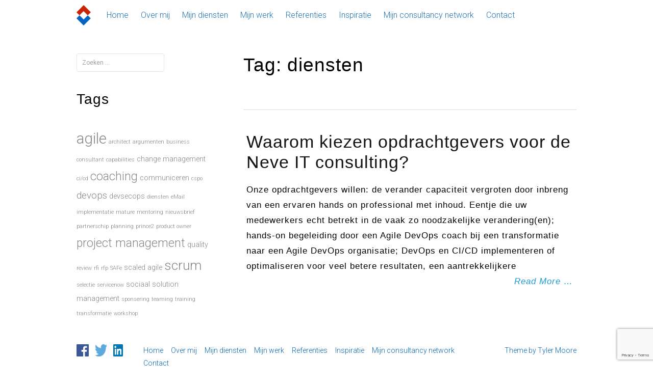

--- FILE ---
content_type: text/html; charset=UTF-8
request_url: https://www.deneveit.nl/tag/diensten/
body_size: 9378
content:
<!DOCTYPE html>
<html lang="nl-NL">
<head>
<meta charset="UTF-8">
<meta name="viewport" content="width=device-width, initial-scale=1">
<link rel="profile" href="https://gmpg.org/xfn/11">
<link rel="pingback" href="https://www.deneveit.nl/xmlrpc.php">

<title>diensten &#8211; de Neve IT consulting</title>
<meta name='robots' content='max-image-preview:large' />
	<style>img:is([sizes="auto" i], [sizes^="auto," i]) { contain-intrinsic-size: 3000px 1500px }</style>
	<link rel='dns-prefetch' href='//fonts.googleapis.com' />
<link rel="alternate" type="application/rss+xml" title="de Neve IT consulting &raquo; feed" href="https://www.deneveit.nl/feed/" />
<link rel="alternate" type="application/rss+xml" title="de Neve IT consulting &raquo; reacties feed" href="https://www.deneveit.nl/comments/feed/" />
<link rel="alternate" type="application/rss+xml" title="de Neve IT consulting &raquo; diensten tag feed" href="https://www.deneveit.nl/tag/diensten/feed/" />
<script type="text/javascript">
/* <![CDATA[ */
window._wpemojiSettings = {"baseUrl":"https:\/\/s.w.org\/images\/core\/emoji\/16.0.1\/72x72\/","ext":".png","svgUrl":"https:\/\/s.w.org\/images\/core\/emoji\/16.0.1\/svg\/","svgExt":".svg","source":{"concatemoji":"https:\/\/www.deneveit.nl\/wp-includes\/js\/wp-emoji-release.min.js?ver=6.8.3"}};
/*! This file is auto-generated */
!function(s,n){var o,i,e;function c(e){try{var t={supportTests:e,timestamp:(new Date).valueOf()};sessionStorage.setItem(o,JSON.stringify(t))}catch(e){}}function p(e,t,n){e.clearRect(0,0,e.canvas.width,e.canvas.height),e.fillText(t,0,0);var t=new Uint32Array(e.getImageData(0,0,e.canvas.width,e.canvas.height).data),a=(e.clearRect(0,0,e.canvas.width,e.canvas.height),e.fillText(n,0,0),new Uint32Array(e.getImageData(0,0,e.canvas.width,e.canvas.height).data));return t.every(function(e,t){return e===a[t]})}function u(e,t){e.clearRect(0,0,e.canvas.width,e.canvas.height),e.fillText(t,0,0);for(var n=e.getImageData(16,16,1,1),a=0;a<n.data.length;a++)if(0!==n.data[a])return!1;return!0}function f(e,t,n,a){switch(t){case"flag":return n(e,"\ud83c\udff3\ufe0f\u200d\u26a7\ufe0f","\ud83c\udff3\ufe0f\u200b\u26a7\ufe0f")?!1:!n(e,"\ud83c\udde8\ud83c\uddf6","\ud83c\udde8\u200b\ud83c\uddf6")&&!n(e,"\ud83c\udff4\udb40\udc67\udb40\udc62\udb40\udc65\udb40\udc6e\udb40\udc67\udb40\udc7f","\ud83c\udff4\u200b\udb40\udc67\u200b\udb40\udc62\u200b\udb40\udc65\u200b\udb40\udc6e\u200b\udb40\udc67\u200b\udb40\udc7f");case"emoji":return!a(e,"\ud83e\udedf")}return!1}function g(e,t,n,a){var r="undefined"!=typeof WorkerGlobalScope&&self instanceof WorkerGlobalScope?new OffscreenCanvas(300,150):s.createElement("canvas"),o=r.getContext("2d",{willReadFrequently:!0}),i=(o.textBaseline="top",o.font="600 32px Arial",{});return e.forEach(function(e){i[e]=t(o,e,n,a)}),i}function t(e){var t=s.createElement("script");t.src=e,t.defer=!0,s.head.appendChild(t)}"undefined"!=typeof Promise&&(o="wpEmojiSettingsSupports",i=["flag","emoji"],n.supports={everything:!0,everythingExceptFlag:!0},e=new Promise(function(e){s.addEventListener("DOMContentLoaded",e,{once:!0})}),new Promise(function(t){var n=function(){try{var e=JSON.parse(sessionStorage.getItem(o));if("object"==typeof e&&"number"==typeof e.timestamp&&(new Date).valueOf()<e.timestamp+604800&&"object"==typeof e.supportTests)return e.supportTests}catch(e){}return null}();if(!n){if("undefined"!=typeof Worker&&"undefined"!=typeof OffscreenCanvas&&"undefined"!=typeof URL&&URL.createObjectURL&&"undefined"!=typeof Blob)try{var e="postMessage("+g.toString()+"("+[JSON.stringify(i),f.toString(),p.toString(),u.toString()].join(",")+"));",a=new Blob([e],{type:"text/javascript"}),r=new Worker(URL.createObjectURL(a),{name:"wpTestEmojiSupports"});return void(r.onmessage=function(e){c(n=e.data),r.terminate(),t(n)})}catch(e){}c(n=g(i,f,p,u))}t(n)}).then(function(e){for(var t in e)n.supports[t]=e[t],n.supports.everything=n.supports.everything&&n.supports[t],"flag"!==t&&(n.supports.everythingExceptFlag=n.supports.everythingExceptFlag&&n.supports[t]);n.supports.everythingExceptFlag=n.supports.everythingExceptFlag&&!n.supports.flag,n.DOMReady=!1,n.readyCallback=function(){n.DOMReady=!0}}).then(function(){return e}).then(function(){var e;n.supports.everything||(n.readyCallback(),(e=n.source||{}).concatemoji?t(e.concatemoji):e.wpemoji&&e.twemoji&&(t(e.twemoji),t(e.wpemoji)))}))}((window,document),window._wpemojiSettings);
/* ]]> */
</script>
<style id='wp-emoji-styles-inline-css' type='text/css'>

	img.wp-smiley, img.emoji {
		display: inline !important;
		border: none !important;
		box-shadow: none !important;
		height: 1em !important;
		width: 1em !important;
		margin: 0 0.07em !important;
		vertical-align: -0.1em !important;
		background: none !important;
		padding: 0 !important;
	}
</style>
<link rel='stylesheet' id='wp-block-library-css' href='https://www.deneveit.nl/wp-includes/css/dist/block-library/style.min.css?ver=6.8.3' type='text/css' media='all' />
<style id='classic-theme-styles-inline-css' type='text/css'>
/*! This file is auto-generated */
.wp-block-button__link{color:#fff;background-color:#32373c;border-radius:9999px;box-shadow:none;text-decoration:none;padding:calc(.667em + 2px) calc(1.333em + 2px);font-size:1.125em}.wp-block-file__button{background:#32373c;color:#fff;text-decoration:none}
</style>
<style id='global-styles-inline-css' type='text/css'>
:root{--wp--preset--aspect-ratio--square: 1;--wp--preset--aspect-ratio--4-3: 4/3;--wp--preset--aspect-ratio--3-4: 3/4;--wp--preset--aspect-ratio--3-2: 3/2;--wp--preset--aspect-ratio--2-3: 2/3;--wp--preset--aspect-ratio--16-9: 16/9;--wp--preset--aspect-ratio--9-16: 9/16;--wp--preset--color--black: #000000;--wp--preset--color--cyan-bluish-gray: #abb8c3;--wp--preset--color--white: #ffffff;--wp--preset--color--pale-pink: #f78da7;--wp--preset--color--vivid-red: #cf2e2e;--wp--preset--color--luminous-vivid-orange: #ff6900;--wp--preset--color--luminous-vivid-amber: #fcb900;--wp--preset--color--light-green-cyan: #7bdcb5;--wp--preset--color--vivid-green-cyan: #00d084;--wp--preset--color--pale-cyan-blue: #8ed1fc;--wp--preset--color--vivid-cyan-blue: #0693e3;--wp--preset--color--vivid-purple: #9b51e0;--wp--preset--gradient--vivid-cyan-blue-to-vivid-purple: linear-gradient(135deg,rgba(6,147,227,1) 0%,rgb(155,81,224) 100%);--wp--preset--gradient--light-green-cyan-to-vivid-green-cyan: linear-gradient(135deg,rgb(122,220,180) 0%,rgb(0,208,130) 100%);--wp--preset--gradient--luminous-vivid-amber-to-luminous-vivid-orange: linear-gradient(135deg,rgba(252,185,0,1) 0%,rgba(255,105,0,1) 100%);--wp--preset--gradient--luminous-vivid-orange-to-vivid-red: linear-gradient(135deg,rgba(255,105,0,1) 0%,rgb(207,46,46) 100%);--wp--preset--gradient--very-light-gray-to-cyan-bluish-gray: linear-gradient(135deg,rgb(238,238,238) 0%,rgb(169,184,195) 100%);--wp--preset--gradient--cool-to-warm-spectrum: linear-gradient(135deg,rgb(74,234,220) 0%,rgb(151,120,209) 20%,rgb(207,42,186) 40%,rgb(238,44,130) 60%,rgb(251,105,98) 80%,rgb(254,248,76) 100%);--wp--preset--gradient--blush-light-purple: linear-gradient(135deg,rgb(255,206,236) 0%,rgb(152,150,240) 100%);--wp--preset--gradient--blush-bordeaux: linear-gradient(135deg,rgb(254,205,165) 0%,rgb(254,45,45) 50%,rgb(107,0,62) 100%);--wp--preset--gradient--luminous-dusk: linear-gradient(135deg,rgb(255,203,112) 0%,rgb(199,81,192) 50%,rgb(65,88,208) 100%);--wp--preset--gradient--pale-ocean: linear-gradient(135deg,rgb(255,245,203) 0%,rgb(182,227,212) 50%,rgb(51,167,181) 100%);--wp--preset--gradient--electric-grass: linear-gradient(135deg,rgb(202,248,128) 0%,rgb(113,206,126) 100%);--wp--preset--gradient--midnight: linear-gradient(135deg,rgb(2,3,129) 0%,rgb(40,116,252) 100%);--wp--preset--font-size--small: 13px;--wp--preset--font-size--medium: 20px;--wp--preset--font-size--large: 36px;--wp--preset--font-size--x-large: 42px;--wp--preset--spacing--20: 0.44rem;--wp--preset--spacing--30: 0.67rem;--wp--preset--spacing--40: 1rem;--wp--preset--spacing--50: 1.5rem;--wp--preset--spacing--60: 2.25rem;--wp--preset--spacing--70: 3.38rem;--wp--preset--spacing--80: 5.06rem;--wp--preset--shadow--natural: 6px 6px 9px rgba(0, 0, 0, 0.2);--wp--preset--shadow--deep: 12px 12px 50px rgba(0, 0, 0, 0.4);--wp--preset--shadow--sharp: 6px 6px 0px rgba(0, 0, 0, 0.2);--wp--preset--shadow--outlined: 6px 6px 0px -3px rgba(255, 255, 255, 1), 6px 6px rgba(0, 0, 0, 1);--wp--preset--shadow--crisp: 6px 6px 0px rgba(0, 0, 0, 1);}:where(.is-layout-flex){gap: 0.5em;}:where(.is-layout-grid){gap: 0.5em;}body .is-layout-flex{display: flex;}.is-layout-flex{flex-wrap: wrap;align-items: center;}.is-layout-flex > :is(*, div){margin: 0;}body .is-layout-grid{display: grid;}.is-layout-grid > :is(*, div){margin: 0;}:where(.wp-block-columns.is-layout-flex){gap: 2em;}:where(.wp-block-columns.is-layout-grid){gap: 2em;}:where(.wp-block-post-template.is-layout-flex){gap: 1.25em;}:where(.wp-block-post-template.is-layout-grid){gap: 1.25em;}.has-black-color{color: var(--wp--preset--color--black) !important;}.has-cyan-bluish-gray-color{color: var(--wp--preset--color--cyan-bluish-gray) !important;}.has-white-color{color: var(--wp--preset--color--white) !important;}.has-pale-pink-color{color: var(--wp--preset--color--pale-pink) !important;}.has-vivid-red-color{color: var(--wp--preset--color--vivid-red) !important;}.has-luminous-vivid-orange-color{color: var(--wp--preset--color--luminous-vivid-orange) !important;}.has-luminous-vivid-amber-color{color: var(--wp--preset--color--luminous-vivid-amber) !important;}.has-light-green-cyan-color{color: var(--wp--preset--color--light-green-cyan) !important;}.has-vivid-green-cyan-color{color: var(--wp--preset--color--vivid-green-cyan) !important;}.has-pale-cyan-blue-color{color: var(--wp--preset--color--pale-cyan-blue) !important;}.has-vivid-cyan-blue-color{color: var(--wp--preset--color--vivid-cyan-blue) !important;}.has-vivid-purple-color{color: var(--wp--preset--color--vivid-purple) !important;}.has-black-background-color{background-color: var(--wp--preset--color--black) !important;}.has-cyan-bluish-gray-background-color{background-color: var(--wp--preset--color--cyan-bluish-gray) !important;}.has-white-background-color{background-color: var(--wp--preset--color--white) !important;}.has-pale-pink-background-color{background-color: var(--wp--preset--color--pale-pink) !important;}.has-vivid-red-background-color{background-color: var(--wp--preset--color--vivid-red) !important;}.has-luminous-vivid-orange-background-color{background-color: var(--wp--preset--color--luminous-vivid-orange) !important;}.has-luminous-vivid-amber-background-color{background-color: var(--wp--preset--color--luminous-vivid-amber) !important;}.has-light-green-cyan-background-color{background-color: var(--wp--preset--color--light-green-cyan) !important;}.has-vivid-green-cyan-background-color{background-color: var(--wp--preset--color--vivid-green-cyan) !important;}.has-pale-cyan-blue-background-color{background-color: var(--wp--preset--color--pale-cyan-blue) !important;}.has-vivid-cyan-blue-background-color{background-color: var(--wp--preset--color--vivid-cyan-blue) !important;}.has-vivid-purple-background-color{background-color: var(--wp--preset--color--vivid-purple) !important;}.has-black-border-color{border-color: var(--wp--preset--color--black) !important;}.has-cyan-bluish-gray-border-color{border-color: var(--wp--preset--color--cyan-bluish-gray) !important;}.has-white-border-color{border-color: var(--wp--preset--color--white) !important;}.has-pale-pink-border-color{border-color: var(--wp--preset--color--pale-pink) !important;}.has-vivid-red-border-color{border-color: var(--wp--preset--color--vivid-red) !important;}.has-luminous-vivid-orange-border-color{border-color: var(--wp--preset--color--luminous-vivid-orange) !important;}.has-luminous-vivid-amber-border-color{border-color: var(--wp--preset--color--luminous-vivid-amber) !important;}.has-light-green-cyan-border-color{border-color: var(--wp--preset--color--light-green-cyan) !important;}.has-vivid-green-cyan-border-color{border-color: var(--wp--preset--color--vivid-green-cyan) !important;}.has-pale-cyan-blue-border-color{border-color: var(--wp--preset--color--pale-cyan-blue) !important;}.has-vivid-cyan-blue-border-color{border-color: var(--wp--preset--color--vivid-cyan-blue) !important;}.has-vivid-purple-border-color{border-color: var(--wp--preset--color--vivid-purple) !important;}.has-vivid-cyan-blue-to-vivid-purple-gradient-background{background: var(--wp--preset--gradient--vivid-cyan-blue-to-vivid-purple) !important;}.has-light-green-cyan-to-vivid-green-cyan-gradient-background{background: var(--wp--preset--gradient--light-green-cyan-to-vivid-green-cyan) !important;}.has-luminous-vivid-amber-to-luminous-vivid-orange-gradient-background{background: var(--wp--preset--gradient--luminous-vivid-amber-to-luminous-vivid-orange) !important;}.has-luminous-vivid-orange-to-vivid-red-gradient-background{background: var(--wp--preset--gradient--luminous-vivid-orange-to-vivid-red) !important;}.has-very-light-gray-to-cyan-bluish-gray-gradient-background{background: var(--wp--preset--gradient--very-light-gray-to-cyan-bluish-gray) !important;}.has-cool-to-warm-spectrum-gradient-background{background: var(--wp--preset--gradient--cool-to-warm-spectrum) !important;}.has-blush-light-purple-gradient-background{background: var(--wp--preset--gradient--blush-light-purple) !important;}.has-blush-bordeaux-gradient-background{background: var(--wp--preset--gradient--blush-bordeaux) !important;}.has-luminous-dusk-gradient-background{background: var(--wp--preset--gradient--luminous-dusk) !important;}.has-pale-ocean-gradient-background{background: var(--wp--preset--gradient--pale-ocean) !important;}.has-electric-grass-gradient-background{background: var(--wp--preset--gradient--electric-grass) !important;}.has-midnight-gradient-background{background: var(--wp--preset--gradient--midnight) !important;}.has-small-font-size{font-size: var(--wp--preset--font-size--small) !important;}.has-medium-font-size{font-size: var(--wp--preset--font-size--medium) !important;}.has-large-font-size{font-size: var(--wp--preset--font-size--large) !important;}.has-x-large-font-size{font-size: var(--wp--preset--font-size--x-large) !important;}
:where(.wp-block-post-template.is-layout-flex){gap: 1.25em;}:where(.wp-block-post-template.is-layout-grid){gap: 1.25em;}
:where(.wp-block-columns.is-layout-flex){gap: 2em;}:where(.wp-block-columns.is-layout-grid){gap: 2em;}
:root :where(.wp-block-pullquote){font-size: 1.5em;line-height: 1.6;}
</style>
<link rel='stylesheet' id='contact-form-7-css' href='https://www.deneveit.nl/wp-content/plugins/contact-form-7/includes/css/styles.css?ver=6.1.4' type='text/css' media='all' />
<link rel='stylesheet' id='tesseract-style-css' href='https://www.deneveit.nl/wp-content/themes/TESSERACT-Master_Branch/style.css?ver=1.0.0' type='text/css' media='all' />
<link rel='stylesheet' id='tesseract-fonts-css' href='//fonts.googleapis.com/css?family=Roboto%3A400%2C100%2C100italic%2C300%2C300italic%2C400italic%2C500%2C500italic%2C700%2C700italic%2C900%2C900italic%26subset%3Dlatin%2Ccyrillic-ext%2Cgreek-ext%2Cgreek%2Cvietnamese%2Clatin-ext%2Ccyrillic&#038;ver=1.0.0' type='text/css' media='all' />
<link rel='stylesheet' id='tesseract-icons-css' href='https://www.deneveit.nl/wp-content/themes/TESSERACT-Master_Branch/css/typicons.css?ver=1.0.0' type='text/css' media='all' />
<link rel='stylesheet' id='tesseract-site-banner-css' href='https://www.deneveit.nl/wp-content/themes/TESSERACT-Master_Branch/css/site-banner.css?ver=1.0.0' type='text/css' media='all' />
<style id='tesseract-site-banner-inline-css' type='text/css'>
.site-header,
	.main-navigation ul ul a { background-color: rgb(255, 255, 255); }
	
	.home .site-header,
	.home .main-navigation ul ul a { background-color: rgba(255, 255, 255, 0.55); }
	
	.site-header,
	.site-header h1, 
	.site-header h2,
	.site-header h3,
	.site-header h4,
	.site-header h5,
	.site-header h6 { color: #1e73be; }
	
	.site-header a,
	.main-navigation ul ul a,
	.menu-open,
	.dashicons.menu-open,
	.menu-close,
	.dashicons.menu-close { color: #1e73be; }
	
	.site-header a:hover,
	.main-navigation ul ul a:hover,
	.menu-open:hover,
	.dashicons.menu-open:hover,
	.menu-close:hover,
	.dashicons.menu-open:hover { color: #dd3333; }
</style>
<link rel='stylesheet' id='tesseract-footer-banner-css' href='https://www.deneveit.nl/wp-content/themes/TESSERACT-Master_Branch/css/footer-banner.css?ver=1.0.0' type='text/css' media='all' />
<style id='tesseract-footer-banner-inline-css' type='text/css'>
#colophon { 
		background-color: #ffffff;
		color: #0066bf 
	}
	#colophon h1, 
	#colophon h2,
	#colophon h3,
	#colophon h4,
	#colophon h5,
	#colophon h6 { color: #0066bf; }
	
	#colophon a { color: #0066bf; }
	
	#colophon a:hover { color: #dd0000; }	
	
	#horizontal-menu-before,
	#horizontal-menu-after { border-color: rgba(0, 102, 191, 0.25); }
	
	#footer-banner.footbar-active { border-color: rgba(0, 102, 191, 0.15); };
</style>
<link rel='stylesheet' id='dashicons-css' href='https://www.deneveit.nl/wp-includes/css/dashicons.min.css?ver=6.8.3' type='text/css' media='all' />
<script type="text/javascript" src="https://www.deneveit.nl/wp-includes/js/tinymce/tinymce.min.js?ver=49110-20250317" id="wp-tinymce-root-js"></script>
<script type="text/javascript" src="https://www.deneveit.nl/wp-includes/js/tinymce/plugins/compat3x/plugin.min.js?ver=49110-20250317" id="wp-tinymce-js"></script>
<script type="text/javascript" src="https://www.deneveit.nl/wp-includes/js/jquery/jquery.min.js?ver=3.7.1" id="jquery-core-js"></script>
<script type="text/javascript" src="https://www.deneveit.nl/wp-includes/js/jquery/jquery-migrate.min.js?ver=3.4.1" id="jquery-migrate-js"></script>
<link rel="https://api.w.org/" href="https://www.deneveit.nl/wp-json/" /><link rel="alternate" title="JSON" type="application/json" href="https://www.deneveit.nl/wp-json/wp/v2/tags/30" /><link rel="EditURI" type="application/rsd+xml" title="RSD" href="https://www.deneveit.nl/xmlrpc.php?rsd" />
<meta name="generator" content="WordPress 6.8.3" />
	<link rel="preconnect" href="https://fonts.googleapis.com">
	<link rel="preconnect" href="https://fonts.gstatic.com">
	<link rel="apple-touch-icon" sizes="57x57" href="/wp-content/uploads/fbrfg/apple-touch-icon-57x57.png">
<link rel="apple-touch-icon" sizes="60x60" href="/wp-content/uploads/fbrfg/apple-touch-icon-60x60.png">
<link rel="apple-touch-icon" sizes="72x72" href="/wp-content/uploads/fbrfg/apple-touch-icon-72x72.png">
<link rel="apple-touch-icon" sizes="76x76" href="/wp-content/uploads/fbrfg/apple-touch-icon-76x76.png">
<link rel="apple-touch-icon" sizes="114x114" href="/wp-content/uploads/fbrfg/apple-touch-icon-114x114.png">
<link rel="apple-touch-icon" sizes="120x120" href="/wp-content/uploads/fbrfg/apple-touch-icon-120x120.png">
<link rel="apple-touch-icon" sizes="144x144" href="/wp-content/uploads/fbrfg/apple-touch-icon-144x144.png">
<link rel="apple-touch-icon" sizes="152x152" href="/wp-content/uploads/fbrfg/apple-touch-icon-152x152.png">
<link rel="apple-touch-icon" sizes="180x180" href="/wp-content/uploads/fbrfg/apple-touch-icon-180x180.png">
<link rel="icon" type="image/png" href="/wp-content/uploads/fbrfg/favicon-32x32.png" sizes="32x32">
<link rel="icon" type="image/png" href="/wp-content/uploads/fbrfg/android-chrome-192x192.png" sizes="192x192">
<link rel="icon" type="image/png" href="/wp-content/uploads/fbrfg/favicon-96x96.png" sizes="96x96">
<link rel="icon" type="image/png" href="/wp-content/uploads/fbrfg/favicon-16x16.png" sizes="16x16">
<link rel="manifest" href="/wp-content/uploads/fbrfg/manifest.json">
<link rel="shortcut icon" href="/wp-content/uploads/fbrfg/favicon.ico">
<meta name="msapplication-TileColor" content="#da532c">
<meta name="msapplication-TileImage" content="/wp-content/uploads/fbrfg/mstile-144x144.png">
<meta name="msapplication-config" content="/wp-content/uploads/fbrfg/browserconfig.xml">
<meta name="theme-color" content="#ffffff"><noscript><style>#sidebar-footer aside {border: none!important;}</style></noscript><style type="text/css" id="custom-background-css">
body.custom-background { background-color: #ffffff; }
</style>
		<style id="egf-frontend-styles" type="text/css">
		p {color: #000000;font-family: 'Helvetica', sans-serif;font-size: 17px;font-style: normal;font-weight: 400;letter-spacing: 1px;} h1 {color: #000000;font-family: 'Helvetica', sans-serif;font-size: 37px;font-style: normal;font-weight: 400;letter-spacing: 1px;} h2 {color: #000000;font-family: 'Helvetica', sans-serif;font-size: 34px;font-style: normal;font-weight: 400;letter-spacing: 1px;} h3 {color: #000000;font-family: 'Helvetica', sans-serif;font-size: 31px;font-style: normal;font-weight: 400;letter-spacing: 1px;} h4 {color: #000000;font-family: 'Helvetica', sans-serif;font-size: 28px;font-style: normal;font-weight: 400;letter-spacing: 1px;} h5 {color: #000000;font-family: 'Helvetica', sans-serif;font-size: 25px;font-style: normal;font-weight: 400;letter-spacing: 1px;} h6 {color: #000000;font-family: 'Helvetica', sans-serif;font-size: 22px;font-style: normal;font-weight: 400;letter-spacing: 1px;} 	</style>
	
</head>

<body data-rsssl=1 class="archive tag tag-diensten tag-30 custom-background wp-theme-TESSERACT-Master_Branch">

<nav id="mobile-navigation" class="top-navigation" role="navigation">

	<div class="header-menu"><ul id="menu-main" class="menu"><li id="menu-item-24" class="menu-item menu-item-type-post_type menu-item-object-page menu-item-home menu-item-24"><a href="https://www.deneveit.nl/">Home</a></li>
<li id="menu-item-20" class="menu-item menu-item-type-post_type menu-item-object-page menu-item-20"><a href="https://www.deneveit.nl/about/">Over mij</a></li>
<li id="menu-item-22" class="menu-item menu-item-type-post_type menu-item-object-page menu-item-22"><a href="https://www.deneveit.nl/services/">Mijn diensten</a></li>
<li id="menu-item-23" class="menu-item menu-item-type-post_type menu-item-object-page menu-item-23"><a href="https://www.deneveit.nl/our-work/">Mijn werk</a></li>
<li id="menu-item-210" class="menu-item menu-item-type-post_type menu-item-object-page menu-item-210"><a href="https://www.deneveit.nl/referenties/">Referenties</a></li>
<li id="menu-item-826" class="menu-item menu-item-type-post_type menu-item-object-page current_page_parent menu-item-826"><a href="https://www.deneveit.nl/inspiratie/">Inspiratie</a></li>
<li id="menu-item-792" class="menu-item menu-item-type-post_type menu-item-object-page menu-item-792"><a href="https://www.deneveit.nl/our-consultancy-network/">Mijn consultancy network</a></li>
<li id="menu-item-21" class="menu-item menu-item-type-post_type menu-item-object-page menu-item-21"><a href="https://www.deneveit.nl/contact/">Contact</a></li>
</ul></div>
</nav><!-- #site-navigation -->  	

<div id="page" class="hfeed site">
	<a class="skip-link screen-reader-text" href="#content">Skip to content</a>
    
    <a class="menu-open dashicons dashicons-menu" href="#mobile-navigation"></a>
    <a class="menu-close dashicons dashicons-no" href="#"></a>            
    

	<header id="masthead" class="site-header no-header-image" role="banner">
    
        
        <div id="site-banner" class="cf nothing logo no-right">               
            
            <div id="site-banner-left" class="no-right">
				
                                    <div class="site-branding">
                                                    <h1 class="site-logo"><a href="https://www.deneveit.nl/" rel="home"><img src="https://www.deneveit.nl/wp-content/uploads/2015/05/logo.png" alt="logo" /></a></h1>
                                            </div><!-- .site-branding -->
              					
                <nav id="site-navigation" class="main-navigation top-navigation" role="navigation">
                	
					<div class="header-menu"><ul id="menu-main-1" class="menu"><li class="menu-item menu-item-type-post_type menu-item-object-page menu-item-home menu-item-24"><a href="https://www.deneveit.nl/">Home</a></li>
<li class="menu-item menu-item-type-post_type menu-item-object-page menu-item-20"><a href="https://www.deneveit.nl/about/">Over mij</a></li>
<li class="menu-item menu-item-type-post_type menu-item-object-page menu-item-22"><a href="https://www.deneveit.nl/services/">Mijn diensten</a></li>
<li class="menu-item menu-item-type-post_type menu-item-object-page menu-item-23"><a href="https://www.deneveit.nl/our-work/">Mijn werk</a></li>
<li class="menu-item menu-item-type-post_type menu-item-object-page menu-item-210"><a href="https://www.deneveit.nl/referenties/">Referenties</a></li>
<li class="menu-item menu-item-type-post_type menu-item-object-page current_page_parent menu-item-826"><a href="https://www.deneveit.nl/inspiratie/">Inspiratie</a></li>
<li class="menu-item menu-item-type-post_type menu-item-object-page menu-item-792"><a href="https://www.deneveit.nl/our-consultancy-network/">Mijn consultancy network</a></li>
<li class="menu-item menu-item-type-post_type menu-item-object-page menu-item-21"><a href="https://www.deneveit.nl/contact/">Contact</a></li>
</ul></div>
				</nav><!-- #site-navigation --> 
                
            </div>

                        

               	<div id="site-banner-right">
			
					                  
                   
             	</div>
         	
			
        </div>            
        
	</header><!-- #masthead -->
    
    <div id="content" class="cf site-content">

	<div id="primary" class="full-width-page">
		<main id="main" class="site-main" role="main">
        
        <h1 class="page-title">Tag: <span>diensten</span></h1>
        
                	<div class="archive-description"></div>
		
		
						
				
<article id="post-468" class="post-468 post type-post status-publish format-standard hentry category-diensten category-inspiratie tag-argumenten tag-capabilities tag-diensten">
    
	<header class="entry-header">
		<h2 class="entry-title"><a href="https://www.deneveit.nl/2015/06/waarom-kiezen-opdrachtgevers-voor-ons/" rel="bookmark">Waarom kiezen opdrachtgevers voor de Neve IT consulting?</a></h2>
				<div class="entry-meta">
			<span class="posted-on">Posted by <span class="author vcard"><a class="url fn n" href="https://www.deneveit.nl/author/admin/">Bertrand</a></span> on <a href="https://www.deneveit.nl/2015/06/waarom-kiezen-opdrachtgevers-voor-ons/" rel="bookmark"><time class="entry-date published" datetime="2015-06-08T15:24:28+02:00">8 juni 2015</time><time class="updated" datetime="2025-07-28T18:36:16+02:00">28 juli 2025</time></a></span>		</div><!-- .entry-meta -->
			</header><!-- .entry-header -->

	<div class="entry-content">
		<p>Onze opdrachtgevers willen: de verander capaciteit vergroten door inbreng van een ervaren hands on professional met inhoud. Eentje die uw medewerkers echt betrekt in de vaak zo noodzakelijke verandering(en); hands-on begeleiding door een Agile DevOps coach bij een transformatie naar een Agile DevOps organisatie; DevOps en CI/CD implementeren of optimaliseren voor veel betere resultaten, een aantrekkelijkere <a class="moretag" href="https://www.deneveit.nl/2015/06/waarom-kiezen-opdrachtgevers-voor-ons/">Read More &#8230;</a></p>

			</div><!-- .entry-content -->
    
</article><!-- #post-## -->
			
			
		
		</main><!-- #main -->
	</div><!-- #primary -->


<div id="secondary" class="widget-area" role="complementary">
	<aside id="search-2" class="widget widget_search"><form role="search" method="get" class="search-form" action="https://www.deneveit.nl/">
				<label>
					<span class="screen-reader-text">Zoeken naar:</span>
					<input type="search" class="search-field" placeholder="Zoeken &hellip;" value="" name="s" />
				</label>
				<input type="submit" class="search-submit" value="Zoeken" />
			</form></aside><aside id="tag_cloud-3" class="widget widget_tag_cloud"><h4 class="widget-title">Tags</h4><div class="tagcloud"><a href="https://www.deneveit.nl/tag/agile/" class="tag-cloud-link tag-link-11 tag-link-position-1" style="font-size: 22pt;" aria-label="agile (15 items)">agile</a>
<a href="https://www.deneveit.nl/tag/architect/" class="tag-cloud-link tag-link-23 tag-link-position-2" style="font-size: 8pt;" aria-label="architect (1 item)">architect</a>
<a href="https://www.deneveit.nl/tag/argumenten/" class="tag-cloud-link tag-link-31 tag-link-position-3" style="font-size: 8pt;" aria-label="argumenten (1 item)">argumenten</a>
<a href="https://www.deneveit.nl/tag/business-consultant/" class="tag-cloud-link tag-link-24 tag-link-position-4" style="font-size: 8pt;" aria-label="business consultant (1 item)">business consultant</a>
<a href="https://www.deneveit.nl/tag/capabilities/" class="tag-cloud-link tag-link-29 tag-link-position-5" style="font-size: 8pt;" aria-label="capabilities (1 item)">capabilities</a>
<a href="https://www.deneveit.nl/tag/change-management/" class="tag-cloud-link tag-link-35 tag-link-position-6" style="font-size: 10.8pt;" aria-label="change management (2 items)">change management</a>
<a href="https://www.deneveit.nl/tag/ci-cd/" class="tag-cloud-link tag-link-48 tag-link-position-7" style="font-size: 8pt;" aria-label="ci/cd (1 item)">ci/cd</a>
<a href="https://www.deneveit.nl/tag/coaching/" class="tag-cloud-link tag-link-13 tag-link-position-8" style="font-size: 17.333333333333pt;" aria-label="coaching (7 items)">coaching</a>
<a href="https://www.deneveit.nl/tag/communiceren/" class="tag-cloud-link tag-link-9 tag-link-position-9" style="font-size: 10.8pt;" aria-label="communiceren (2 items)">communiceren</a>
<a href="https://www.deneveit.nl/tag/cspo/" class="tag-cloud-link tag-link-27 tag-link-position-10" style="font-size: 8pt;" aria-label="cspo (1 item)">cspo</a>
<a href="https://www.deneveit.nl/tag/devops/" class="tag-cloud-link tag-link-26 tag-link-position-11" style="font-size: 14.222222222222pt;" aria-label="devops (4 items)">devops</a>
<a href="https://www.deneveit.nl/tag/devsecops/" class="tag-cloud-link tag-link-45 tag-link-position-12" style="font-size: 10.8pt;" aria-label="devsecops (2 items)">devsecops</a>
<a href="https://www.deneveit.nl/tag/diensten/" class="tag-cloud-link tag-link-30 tag-link-position-13" style="font-size: 8pt;" aria-label="diensten (1 item)">diensten</a>
<a href="https://www.deneveit.nl/tag/email/" class="tag-cloud-link tag-link-12 tag-link-position-14" style="font-size: 8pt;" aria-label="eMail (1 item)">eMail</a>
<a href="https://www.deneveit.nl/tag/implementatie/" class="tag-cloud-link tag-link-41 tag-link-position-15" style="font-size: 8pt;" aria-label="implementatie (1 item)">implementatie</a>
<a href="https://www.deneveit.nl/tag/mature/" class="tag-cloud-link tag-link-20 tag-link-position-16" style="font-size: 8pt;" aria-label="mature (1 item)">mature</a>
<a href="https://www.deneveit.nl/tag/mentoring/" class="tag-cloud-link tag-link-21 tag-link-position-17" style="font-size: 8pt;" aria-label="mentoring (1 item)">mentoring</a>
<a href="https://www.deneveit.nl/tag/nieuwsbrief/" class="tag-cloud-link tag-link-38 tag-link-position-18" style="font-size: 8pt;" aria-label="nieuwsbrief (1 item)">nieuwsbrief</a>
<a href="https://www.deneveit.nl/tag/partnerschip/" class="tag-cloud-link tag-link-25 tag-link-position-19" style="font-size: 8pt;" aria-label="partnerschip (1 item)">partnerschip</a>
<a href="https://www.deneveit.nl/tag/planning/" class="tag-cloud-link tag-link-17 tag-link-position-20" style="font-size: 8pt;" aria-label="planning (1 item)">planning</a>
<a href="https://www.deneveit.nl/tag/prince2/" class="tag-cloud-link tag-link-10 tag-link-position-21" style="font-size: 8pt;" aria-label="prince2 (1 item)">prince2</a>
<a href="https://www.deneveit.nl/tag/product-owner/" class="tag-cloud-link tag-link-28 tag-link-position-22" style="font-size: 8pt;" aria-label="product owner (1 item)">product owner</a>
<a href="https://www.deneveit.nl/tag/project-management/" class="tag-cloud-link tag-link-16 tag-link-position-23" style="font-size: 17.333333333333pt;" aria-label="project management (7 items)">project management</a>
<a href="https://www.deneveit.nl/tag/quality/" class="tag-cloud-link tag-link-19 tag-link-position-24" style="font-size: 10.8pt;" aria-label="quality (2 items)">quality</a>
<a href="https://www.deneveit.nl/tag/review/" class="tag-cloud-link tag-link-18 tag-link-position-25" style="font-size: 8pt;" aria-label="review (1 item)">review</a>
<a href="https://www.deneveit.nl/tag/rfi/" class="tag-cloud-link tag-link-39 tag-link-position-26" style="font-size: 8pt;" aria-label="rfi (1 item)">rfi</a>
<a href="https://www.deneveit.nl/tag/rfp/" class="tag-cloud-link tag-link-40 tag-link-position-27" style="font-size: 8pt;" aria-label="rfp (1 item)">rfp</a>
<a href="https://www.deneveit.nl/tag/safe/" class="tag-cloud-link tag-link-36 tag-link-position-28" style="font-size: 8pt;" aria-label="SAFe (1 item)">SAFe</a>
<a href="https://www.deneveit.nl/tag/scaled-agile/" class="tag-cloud-link tag-link-37 tag-link-position-29" style="font-size: 10.8pt;" aria-label="scaled agile (2 items)">scaled agile</a>
<a href="https://www.deneveit.nl/tag/scrum/" class="tag-cloud-link tag-link-5 tag-link-position-30" style="font-size: 19.511111111111pt;" aria-label="scrum (10 items)">scrum</a>
<a href="https://www.deneveit.nl/tag/selectie/" class="tag-cloud-link tag-link-42 tag-link-position-31" style="font-size: 8pt;" aria-label="selectie (1 item)">selectie</a>
<a href="https://www.deneveit.nl/tag/servicenow/" class="tag-cloud-link tag-link-46 tag-link-position-32" style="font-size: 8pt;" aria-label="servicenow (1 item)">servicenow</a>
<a href="https://www.deneveit.nl/tag/sociaal/" class="tag-cloud-link tag-link-15 tag-link-position-33" style="font-size: 10.8pt;" aria-label="sociaal (2 items)">sociaal</a>
<a href="https://www.deneveit.nl/tag/solution-management/" class="tag-cloud-link tag-link-22 tag-link-position-34" style="font-size: 10.8pt;" aria-label="solution management (2 items)">solution management</a>
<a href="https://www.deneveit.nl/tag/sponsering/" class="tag-cloud-link tag-link-14 tag-link-position-35" style="font-size: 8pt;" aria-label="sponsering (1 item)">sponsering</a>
<a href="https://www.deneveit.nl/tag/teaming/" class="tag-cloud-link tag-link-34 tag-link-position-36" style="font-size: 8pt;" aria-label="teaming (1 item)">teaming</a>
<a href="https://www.deneveit.nl/tag/training/" class="tag-cloud-link tag-link-33 tag-link-position-37" style="font-size: 8pt;" aria-label="training (1 item)">training</a>
<a href="https://www.deneveit.nl/tag/transformatie/" class="tag-cloud-link tag-link-43 tag-link-position-38" style="font-size: 8pt;" aria-label="transformatie (1 item)">transformatie</a>
<a href="https://www.deneveit.nl/tag/workshop/" class="tag-cloud-link tag-link-32 tag-link-position-39" style="font-size: 8pt;" aria-label="workshop (1 item)">workshop</a></div>
</aside></div><!-- #secondary -->


	</div><!-- #content -->
    
	<footer id="colophon" class="site-footer" role="contentinfo">      

		    
    	<div id="footer-banner" class="cf menu-is-additional">		               
                    
                    <div id="horizontal-menu-wrap" class="is-additional social">
                    
                                                
                        	<div id="horizontal-menu-before" class="switch thm-left-left is-menu">		
				<ul class="hm-social">
                	<li><a title="Follow Us on Facebook" href="http://www.facebook.com/scrummasters" target="_blank"><img src="https://www.deneveit.nl/wp-content/uploads/2015/05/fb_icon_325x325.png" width="24" height="24" alt="Facebook icon" /></a></li><li><a title="Follow Us on Twitter" href="https://twitter.com/nl_scrum" target="_blank"><img src="https://www.deneveit.nl/wp-content/uploads/2015/05/Twitter_logo_blue.png" width="24" height="24" alt="Twitter icon" /></a></li><li><a title="Follow Us on LinkedIn" href="https://www.linkedin.com/company/de-neve-it-consulting" target="_blank"><img src="https://www.deneveit.nl/wp-content/uploads/2015/05/In-2CRev-41px-TM.png" width="24" height="24" alt="LinkedIn icon" /></a></li>
				</ul>
		
			</div>
                        
                                                
                                                
                            <section id="footer-horizontal-menu" class="is-before">
                                <div>
                                    
                                    <div class="footer-menu"><ul id="menu-main-2" class="menu"><li class="menu-item menu-item-type-post_type menu-item-object-page menu-item-home menu-item-24"><a href="https://www.deneveit.nl/">Home</a></li>
<li class="menu-item menu-item-type-post_type menu-item-object-page menu-item-20"><a href="https://www.deneveit.nl/about/">Over mij</a></li>
<li class="menu-item menu-item-type-post_type menu-item-object-page menu-item-22"><a href="https://www.deneveit.nl/services/">Mijn diensten</a></li>
<li class="menu-item menu-item-type-post_type menu-item-object-page menu-item-23"><a href="https://www.deneveit.nl/our-work/">Mijn werk</a></li>
<li class="menu-item menu-item-type-post_type menu-item-object-page menu-item-210"><a href="https://www.deneveit.nl/referenties/">Referenties</a></li>
<li class="menu-item menu-item-type-post_type menu-item-object-page current_page_parent menu-item-826"><a href="https://www.deneveit.nl/inspiratie/">Inspiratie</a></li>
<li class="menu-item menu-item-type-post_type menu-item-object-page menu-item-792"><a href="https://www.deneveit.nl/our-consultancy-network/">Mijn consultancy network</a></li>
<li class="menu-item menu-item-type-post_type menu-item-object-page menu-item-21"><a href="https://www.deneveit.nl/contact/">Contact</a></li>
</ul></div>  
                                        
                                       
                                                                          
                                </div>
                                
                            </section> 
                       
                       	                   
                                                
           			</div><!-- EOF horizontal-menu-wrap -->                       
            
            <div id="designer">               
                Theme by <a href="http://tyler.com">Tyler Moore</a>            </div>            
            
      	</div>                  
        
	</footer><!-- #colophon -->
</div><!-- #page -->

<script type="speculationrules">
{"prefetch":[{"source":"document","where":{"and":[{"href_matches":"\/*"},{"not":{"href_matches":["\/wp-*.php","\/wp-admin\/*","\/wp-content\/uploads\/*","\/wp-content\/*","\/wp-content\/plugins\/*","\/wp-content\/themes\/TESSERACT-Master_Branch\/*","\/*\\?(.+)"]}},{"not":{"selector_matches":"a[rel~=\"nofollow\"]"}},{"not":{"selector_matches":".no-prefetch, .no-prefetch a"}}]},"eagerness":"conservative"}]}
</script>
<script type="text/javascript" src="https://www.deneveit.nl/wp-includes/js/dist/hooks.min.js?ver=4d63a3d491d11ffd8ac6" id="wp-hooks-js"></script>
<script type="text/javascript" src="https://www.deneveit.nl/wp-includes/js/dist/i18n.min.js?ver=5e580eb46a90c2b997e6" id="wp-i18n-js"></script>
<script type="text/javascript" id="wp-i18n-js-after">
/* <![CDATA[ */
wp.i18n.setLocaleData( { 'text direction\u0004ltr': [ 'ltr' ] } );
/* ]]> */
</script>
<script type="text/javascript" src="https://www.deneveit.nl/wp-content/plugins/contact-form-7/includes/swv/js/index.js?ver=6.1.4" id="swv-js"></script>
<script type="text/javascript" id="contact-form-7-js-translations">
/* <![CDATA[ */
( function( domain, translations ) {
	var localeData = translations.locale_data[ domain ] || translations.locale_data.messages;
	localeData[""].domain = domain;
	wp.i18n.setLocaleData( localeData, domain );
} )( "contact-form-7", {"translation-revision-date":"2025-09-30 06:28:05+0000","generator":"GlotPress\/4.0.1","domain":"messages","locale_data":{"messages":{"":{"domain":"messages","plural-forms":"nplurals=2; plural=n != 1;","lang":"nl"},"This contact form is placed in the wrong place.":["Dit contactformulier staat op de verkeerde plek."],"Error:":["Fout:"]}},"comment":{"reference":"includes\/js\/index.js"}} );
/* ]]> */
</script>
<script type="text/javascript" id="contact-form-7-js-before">
/* <![CDATA[ */
var wpcf7 = {
    "api": {
        "root": "https:\/\/www.deneveit.nl\/wp-json\/",
        "namespace": "contact-form-7\/v1"
    },
    "cached": 1
};
/* ]]> */
</script>
<script type="text/javascript" src="https://www.deneveit.nl/wp-content/plugins/contact-form-7/includes/js/index.js?ver=6.1.4" id="contact-form-7-js"></script>
<script type="text/javascript" src="https://www.deneveit.nl/wp-content/themes/TESSERACT-Master_Branch/js/jquery.fittext.js?ver=1.0.0" id="tesseract-fittext-js"></script>
<script type="text/javascript" src="https://www.deneveit.nl/wp-content/themes/TESSERACT-Master_Branch/js/helpers.js?ver=1.0.0" id="tesseract-helpers-js"></script>
<script type="text/javascript" src="https://www.deneveit.nl/wp-content/themes/TESSERACT-Master_Branch/js/skip-link-focus-fix.js?ver=1.0.0" id="tesseract-skip-link-focus-fix-js"></script>
<script type="text/javascript" src="https://www.google.com/recaptcha/api.js?render=6LeeIp4UAAAAAIbMRtIa1DUB7PgF4U9Zu7ForH-B&amp;ver=3.0" id="google-recaptcha-js"></script>
<script type="text/javascript" src="https://www.deneveit.nl/wp-includes/js/dist/vendor/wp-polyfill.min.js?ver=3.15.0" id="wp-polyfill-js"></script>
<script type="text/javascript" id="wpcf7-recaptcha-js-before">
/* <![CDATA[ */
var wpcf7_recaptcha = {
    "sitekey": "6LeeIp4UAAAAAIbMRtIa1DUB7PgF4U9Zu7ForH-B",
    "actions": {
        "homepage": "homepage",
        "contactform": "contactform"
    }
};
/* ]]> */
</script>
<script type="text/javascript" src="https://www.deneveit.nl/wp-content/plugins/contact-form-7/modules/recaptcha/index.js?ver=6.1.4" id="wpcf7-recaptcha-js"></script>
<script type="text/javascript" id="icwp-wpsf-notbot-js-extra">
/* <![CDATA[ */
var shield_vars_notbot = {"strings":{"select_action":"Please select an action to perform.","are_you_sure":"Are you sure?","absolutely_sure":"Are you absolutely sure?"},"comps":{"notbot":{"ajax":{"not_bot":{"action":"shield_action","ex":"capture_not_bot","exnonce":"ad4f90eb10","ajaxurl":"https:\/\/www.deneveit.nl\/wp-admin\/admin-ajax.php","_wpnonce":"c53abb9898","_rest_url":"https:\/\/www.deneveit.nl\/wp-json\/shield\/v1\/action\/capture_not_bot?exnonce=ad4f90eb10&_wpnonce=c53abb9898"}},"flags":{"skip":false,"required":true}}}};
/* ]]> */
</script>
<script type="text/javascript" src="https://www.deneveit.nl/wp-content/plugins/wp-simple-firewall/assets/dist/shield-notbot.bundle.js?ver=21.0.8&amp;mtime=1766964732" id="icwp-wpsf-notbot-js"></script>

</body>
</html>

<!-- ZenCache is NOT caching this page, because the current page contains `_wpnonce` or `akismet_comment_nonce`. Note that `*nonce*` values in the markup are not cache-compatible. See http://wsharks.com/1O1Kudy for further details. -->

--- FILE ---
content_type: text/html; charset=utf-8
request_url: https://www.google.com/recaptcha/api2/anchor?ar=1&k=6LeeIp4UAAAAAIbMRtIa1DUB7PgF4U9Zu7ForH-B&co=aHR0cHM6Ly93d3cuZGVuZXZlaXQubmw6NDQz&hl=en&v=PoyoqOPhxBO7pBk68S4YbpHZ&size=invisible&anchor-ms=20000&execute-ms=30000&cb=hqy84lx6pja5
body_size: 48792
content:
<!DOCTYPE HTML><html dir="ltr" lang="en"><head><meta http-equiv="Content-Type" content="text/html; charset=UTF-8">
<meta http-equiv="X-UA-Compatible" content="IE=edge">
<title>reCAPTCHA</title>
<style type="text/css">
/* cyrillic-ext */
@font-face {
  font-family: 'Roboto';
  font-style: normal;
  font-weight: 400;
  font-stretch: 100%;
  src: url(//fonts.gstatic.com/s/roboto/v48/KFO7CnqEu92Fr1ME7kSn66aGLdTylUAMa3GUBHMdazTgWw.woff2) format('woff2');
  unicode-range: U+0460-052F, U+1C80-1C8A, U+20B4, U+2DE0-2DFF, U+A640-A69F, U+FE2E-FE2F;
}
/* cyrillic */
@font-face {
  font-family: 'Roboto';
  font-style: normal;
  font-weight: 400;
  font-stretch: 100%;
  src: url(//fonts.gstatic.com/s/roboto/v48/KFO7CnqEu92Fr1ME7kSn66aGLdTylUAMa3iUBHMdazTgWw.woff2) format('woff2');
  unicode-range: U+0301, U+0400-045F, U+0490-0491, U+04B0-04B1, U+2116;
}
/* greek-ext */
@font-face {
  font-family: 'Roboto';
  font-style: normal;
  font-weight: 400;
  font-stretch: 100%;
  src: url(//fonts.gstatic.com/s/roboto/v48/KFO7CnqEu92Fr1ME7kSn66aGLdTylUAMa3CUBHMdazTgWw.woff2) format('woff2');
  unicode-range: U+1F00-1FFF;
}
/* greek */
@font-face {
  font-family: 'Roboto';
  font-style: normal;
  font-weight: 400;
  font-stretch: 100%;
  src: url(//fonts.gstatic.com/s/roboto/v48/KFO7CnqEu92Fr1ME7kSn66aGLdTylUAMa3-UBHMdazTgWw.woff2) format('woff2');
  unicode-range: U+0370-0377, U+037A-037F, U+0384-038A, U+038C, U+038E-03A1, U+03A3-03FF;
}
/* math */
@font-face {
  font-family: 'Roboto';
  font-style: normal;
  font-weight: 400;
  font-stretch: 100%;
  src: url(//fonts.gstatic.com/s/roboto/v48/KFO7CnqEu92Fr1ME7kSn66aGLdTylUAMawCUBHMdazTgWw.woff2) format('woff2');
  unicode-range: U+0302-0303, U+0305, U+0307-0308, U+0310, U+0312, U+0315, U+031A, U+0326-0327, U+032C, U+032F-0330, U+0332-0333, U+0338, U+033A, U+0346, U+034D, U+0391-03A1, U+03A3-03A9, U+03B1-03C9, U+03D1, U+03D5-03D6, U+03F0-03F1, U+03F4-03F5, U+2016-2017, U+2034-2038, U+203C, U+2040, U+2043, U+2047, U+2050, U+2057, U+205F, U+2070-2071, U+2074-208E, U+2090-209C, U+20D0-20DC, U+20E1, U+20E5-20EF, U+2100-2112, U+2114-2115, U+2117-2121, U+2123-214F, U+2190, U+2192, U+2194-21AE, U+21B0-21E5, U+21F1-21F2, U+21F4-2211, U+2213-2214, U+2216-22FF, U+2308-230B, U+2310, U+2319, U+231C-2321, U+2336-237A, U+237C, U+2395, U+239B-23B7, U+23D0, U+23DC-23E1, U+2474-2475, U+25AF, U+25B3, U+25B7, U+25BD, U+25C1, U+25CA, U+25CC, U+25FB, U+266D-266F, U+27C0-27FF, U+2900-2AFF, U+2B0E-2B11, U+2B30-2B4C, U+2BFE, U+3030, U+FF5B, U+FF5D, U+1D400-1D7FF, U+1EE00-1EEFF;
}
/* symbols */
@font-face {
  font-family: 'Roboto';
  font-style: normal;
  font-weight: 400;
  font-stretch: 100%;
  src: url(//fonts.gstatic.com/s/roboto/v48/KFO7CnqEu92Fr1ME7kSn66aGLdTylUAMaxKUBHMdazTgWw.woff2) format('woff2');
  unicode-range: U+0001-000C, U+000E-001F, U+007F-009F, U+20DD-20E0, U+20E2-20E4, U+2150-218F, U+2190, U+2192, U+2194-2199, U+21AF, U+21E6-21F0, U+21F3, U+2218-2219, U+2299, U+22C4-22C6, U+2300-243F, U+2440-244A, U+2460-24FF, U+25A0-27BF, U+2800-28FF, U+2921-2922, U+2981, U+29BF, U+29EB, U+2B00-2BFF, U+4DC0-4DFF, U+FFF9-FFFB, U+10140-1018E, U+10190-1019C, U+101A0, U+101D0-101FD, U+102E0-102FB, U+10E60-10E7E, U+1D2C0-1D2D3, U+1D2E0-1D37F, U+1F000-1F0FF, U+1F100-1F1AD, U+1F1E6-1F1FF, U+1F30D-1F30F, U+1F315, U+1F31C, U+1F31E, U+1F320-1F32C, U+1F336, U+1F378, U+1F37D, U+1F382, U+1F393-1F39F, U+1F3A7-1F3A8, U+1F3AC-1F3AF, U+1F3C2, U+1F3C4-1F3C6, U+1F3CA-1F3CE, U+1F3D4-1F3E0, U+1F3ED, U+1F3F1-1F3F3, U+1F3F5-1F3F7, U+1F408, U+1F415, U+1F41F, U+1F426, U+1F43F, U+1F441-1F442, U+1F444, U+1F446-1F449, U+1F44C-1F44E, U+1F453, U+1F46A, U+1F47D, U+1F4A3, U+1F4B0, U+1F4B3, U+1F4B9, U+1F4BB, U+1F4BF, U+1F4C8-1F4CB, U+1F4D6, U+1F4DA, U+1F4DF, U+1F4E3-1F4E6, U+1F4EA-1F4ED, U+1F4F7, U+1F4F9-1F4FB, U+1F4FD-1F4FE, U+1F503, U+1F507-1F50B, U+1F50D, U+1F512-1F513, U+1F53E-1F54A, U+1F54F-1F5FA, U+1F610, U+1F650-1F67F, U+1F687, U+1F68D, U+1F691, U+1F694, U+1F698, U+1F6AD, U+1F6B2, U+1F6B9-1F6BA, U+1F6BC, U+1F6C6-1F6CF, U+1F6D3-1F6D7, U+1F6E0-1F6EA, U+1F6F0-1F6F3, U+1F6F7-1F6FC, U+1F700-1F7FF, U+1F800-1F80B, U+1F810-1F847, U+1F850-1F859, U+1F860-1F887, U+1F890-1F8AD, U+1F8B0-1F8BB, U+1F8C0-1F8C1, U+1F900-1F90B, U+1F93B, U+1F946, U+1F984, U+1F996, U+1F9E9, U+1FA00-1FA6F, U+1FA70-1FA7C, U+1FA80-1FA89, U+1FA8F-1FAC6, U+1FACE-1FADC, U+1FADF-1FAE9, U+1FAF0-1FAF8, U+1FB00-1FBFF;
}
/* vietnamese */
@font-face {
  font-family: 'Roboto';
  font-style: normal;
  font-weight: 400;
  font-stretch: 100%;
  src: url(//fonts.gstatic.com/s/roboto/v48/KFO7CnqEu92Fr1ME7kSn66aGLdTylUAMa3OUBHMdazTgWw.woff2) format('woff2');
  unicode-range: U+0102-0103, U+0110-0111, U+0128-0129, U+0168-0169, U+01A0-01A1, U+01AF-01B0, U+0300-0301, U+0303-0304, U+0308-0309, U+0323, U+0329, U+1EA0-1EF9, U+20AB;
}
/* latin-ext */
@font-face {
  font-family: 'Roboto';
  font-style: normal;
  font-weight: 400;
  font-stretch: 100%;
  src: url(//fonts.gstatic.com/s/roboto/v48/KFO7CnqEu92Fr1ME7kSn66aGLdTylUAMa3KUBHMdazTgWw.woff2) format('woff2');
  unicode-range: U+0100-02BA, U+02BD-02C5, U+02C7-02CC, U+02CE-02D7, U+02DD-02FF, U+0304, U+0308, U+0329, U+1D00-1DBF, U+1E00-1E9F, U+1EF2-1EFF, U+2020, U+20A0-20AB, U+20AD-20C0, U+2113, U+2C60-2C7F, U+A720-A7FF;
}
/* latin */
@font-face {
  font-family: 'Roboto';
  font-style: normal;
  font-weight: 400;
  font-stretch: 100%;
  src: url(//fonts.gstatic.com/s/roboto/v48/KFO7CnqEu92Fr1ME7kSn66aGLdTylUAMa3yUBHMdazQ.woff2) format('woff2');
  unicode-range: U+0000-00FF, U+0131, U+0152-0153, U+02BB-02BC, U+02C6, U+02DA, U+02DC, U+0304, U+0308, U+0329, U+2000-206F, U+20AC, U+2122, U+2191, U+2193, U+2212, U+2215, U+FEFF, U+FFFD;
}
/* cyrillic-ext */
@font-face {
  font-family: 'Roboto';
  font-style: normal;
  font-weight: 500;
  font-stretch: 100%;
  src: url(//fonts.gstatic.com/s/roboto/v48/KFO7CnqEu92Fr1ME7kSn66aGLdTylUAMa3GUBHMdazTgWw.woff2) format('woff2');
  unicode-range: U+0460-052F, U+1C80-1C8A, U+20B4, U+2DE0-2DFF, U+A640-A69F, U+FE2E-FE2F;
}
/* cyrillic */
@font-face {
  font-family: 'Roboto';
  font-style: normal;
  font-weight: 500;
  font-stretch: 100%;
  src: url(//fonts.gstatic.com/s/roboto/v48/KFO7CnqEu92Fr1ME7kSn66aGLdTylUAMa3iUBHMdazTgWw.woff2) format('woff2');
  unicode-range: U+0301, U+0400-045F, U+0490-0491, U+04B0-04B1, U+2116;
}
/* greek-ext */
@font-face {
  font-family: 'Roboto';
  font-style: normal;
  font-weight: 500;
  font-stretch: 100%;
  src: url(//fonts.gstatic.com/s/roboto/v48/KFO7CnqEu92Fr1ME7kSn66aGLdTylUAMa3CUBHMdazTgWw.woff2) format('woff2');
  unicode-range: U+1F00-1FFF;
}
/* greek */
@font-face {
  font-family: 'Roboto';
  font-style: normal;
  font-weight: 500;
  font-stretch: 100%;
  src: url(//fonts.gstatic.com/s/roboto/v48/KFO7CnqEu92Fr1ME7kSn66aGLdTylUAMa3-UBHMdazTgWw.woff2) format('woff2');
  unicode-range: U+0370-0377, U+037A-037F, U+0384-038A, U+038C, U+038E-03A1, U+03A3-03FF;
}
/* math */
@font-face {
  font-family: 'Roboto';
  font-style: normal;
  font-weight: 500;
  font-stretch: 100%;
  src: url(//fonts.gstatic.com/s/roboto/v48/KFO7CnqEu92Fr1ME7kSn66aGLdTylUAMawCUBHMdazTgWw.woff2) format('woff2');
  unicode-range: U+0302-0303, U+0305, U+0307-0308, U+0310, U+0312, U+0315, U+031A, U+0326-0327, U+032C, U+032F-0330, U+0332-0333, U+0338, U+033A, U+0346, U+034D, U+0391-03A1, U+03A3-03A9, U+03B1-03C9, U+03D1, U+03D5-03D6, U+03F0-03F1, U+03F4-03F5, U+2016-2017, U+2034-2038, U+203C, U+2040, U+2043, U+2047, U+2050, U+2057, U+205F, U+2070-2071, U+2074-208E, U+2090-209C, U+20D0-20DC, U+20E1, U+20E5-20EF, U+2100-2112, U+2114-2115, U+2117-2121, U+2123-214F, U+2190, U+2192, U+2194-21AE, U+21B0-21E5, U+21F1-21F2, U+21F4-2211, U+2213-2214, U+2216-22FF, U+2308-230B, U+2310, U+2319, U+231C-2321, U+2336-237A, U+237C, U+2395, U+239B-23B7, U+23D0, U+23DC-23E1, U+2474-2475, U+25AF, U+25B3, U+25B7, U+25BD, U+25C1, U+25CA, U+25CC, U+25FB, U+266D-266F, U+27C0-27FF, U+2900-2AFF, U+2B0E-2B11, U+2B30-2B4C, U+2BFE, U+3030, U+FF5B, U+FF5D, U+1D400-1D7FF, U+1EE00-1EEFF;
}
/* symbols */
@font-face {
  font-family: 'Roboto';
  font-style: normal;
  font-weight: 500;
  font-stretch: 100%;
  src: url(//fonts.gstatic.com/s/roboto/v48/KFO7CnqEu92Fr1ME7kSn66aGLdTylUAMaxKUBHMdazTgWw.woff2) format('woff2');
  unicode-range: U+0001-000C, U+000E-001F, U+007F-009F, U+20DD-20E0, U+20E2-20E4, U+2150-218F, U+2190, U+2192, U+2194-2199, U+21AF, U+21E6-21F0, U+21F3, U+2218-2219, U+2299, U+22C4-22C6, U+2300-243F, U+2440-244A, U+2460-24FF, U+25A0-27BF, U+2800-28FF, U+2921-2922, U+2981, U+29BF, U+29EB, U+2B00-2BFF, U+4DC0-4DFF, U+FFF9-FFFB, U+10140-1018E, U+10190-1019C, U+101A0, U+101D0-101FD, U+102E0-102FB, U+10E60-10E7E, U+1D2C0-1D2D3, U+1D2E0-1D37F, U+1F000-1F0FF, U+1F100-1F1AD, U+1F1E6-1F1FF, U+1F30D-1F30F, U+1F315, U+1F31C, U+1F31E, U+1F320-1F32C, U+1F336, U+1F378, U+1F37D, U+1F382, U+1F393-1F39F, U+1F3A7-1F3A8, U+1F3AC-1F3AF, U+1F3C2, U+1F3C4-1F3C6, U+1F3CA-1F3CE, U+1F3D4-1F3E0, U+1F3ED, U+1F3F1-1F3F3, U+1F3F5-1F3F7, U+1F408, U+1F415, U+1F41F, U+1F426, U+1F43F, U+1F441-1F442, U+1F444, U+1F446-1F449, U+1F44C-1F44E, U+1F453, U+1F46A, U+1F47D, U+1F4A3, U+1F4B0, U+1F4B3, U+1F4B9, U+1F4BB, U+1F4BF, U+1F4C8-1F4CB, U+1F4D6, U+1F4DA, U+1F4DF, U+1F4E3-1F4E6, U+1F4EA-1F4ED, U+1F4F7, U+1F4F9-1F4FB, U+1F4FD-1F4FE, U+1F503, U+1F507-1F50B, U+1F50D, U+1F512-1F513, U+1F53E-1F54A, U+1F54F-1F5FA, U+1F610, U+1F650-1F67F, U+1F687, U+1F68D, U+1F691, U+1F694, U+1F698, U+1F6AD, U+1F6B2, U+1F6B9-1F6BA, U+1F6BC, U+1F6C6-1F6CF, U+1F6D3-1F6D7, U+1F6E0-1F6EA, U+1F6F0-1F6F3, U+1F6F7-1F6FC, U+1F700-1F7FF, U+1F800-1F80B, U+1F810-1F847, U+1F850-1F859, U+1F860-1F887, U+1F890-1F8AD, U+1F8B0-1F8BB, U+1F8C0-1F8C1, U+1F900-1F90B, U+1F93B, U+1F946, U+1F984, U+1F996, U+1F9E9, U+1FA00-1FA6F, U+1FA70-1FA7C, U+1FA80-1FA89, U+1FA8F-1FAC6, U+1FACE-1FADC, U+1FADF-1FAE9, U+1FAF0-1FAF8, U+1FB00-1FBFF;
}
/* vietnamese */
@font-face {
  font-family: 'Roboto';
  font-style: normal;
  font-weight: 500;
  font-stretch: 100%;
  src: url(//fonts.gstatic.com/s/roboto/v48/KFO7CnqEu92Fr1ME7kSn66aGLdTylUAMa3OUBHMdazTgWw.woff2) format('woff2');
  unicode-range: U+0102-0103, U+0110-0111, U+0128-0129, U+0168-0169, U+01A0-01A1, U+01AF-01B0, U+0300-0301, U+0303-0304, U+0308-0309, U+0323, U+0329, U+1EA0-1EF9, U+20AB;
}
/* latin-ext */
@font-face {
  font-family: 'Roboto';
  font-style: normal;
  font-weight: 500;
  font-stretch: 100%;
  src: url(//fonts.gstatic.com/s/roboto/v48/KFO7CnqEu92Fr1ME7kSn66aGLdTylUAMa3KUBHMdazTgWw.woff2) format('woff2');
  unicode-range: U+0100-02BA, U+02BD-02C5, U+02C7-02CC, U+02CE-02D7, U+02DD-02FF, U+0304, U+0308, U+0329, U+1D00-1DBF, U+1E00-1E9F, U+1EF2-1EFF, U+2020, U+20A0-20AB, U+20AD-20C0, U+2113, U+2C60-2C7F, U+A720-A7FF;
}
/* latin */
@font-face {
  font-family: 'Roboto';
  font-style: normal;
  font-weight: 500;
  font-stretch: 100%;
  src: url(//fonts.gstatic.com/s/roboto/v48/KFO7CnqEu92Fr1ME7kSn66aGLdTylUAMa3yUBHMdazQ.woff2) format('woff2');
  unicode-range: U+0000-00FF, U+0131, U+0152-0153, U+02BB-02BC, U+02C6, U+02DA, U+02DC, U+0304, U+0308, U+0329, U+2000-206F, U+20AC, U+2122, U+2191, U+2193, U+2212, U+2215, U+FEFF, U+FFFD;
}
/* cyrillic-ext */
@font-face {
  font-family: 'Roboto';
  font-style: normal;
  font-weight: 900;
  font-stretch: 100%;
  src: url(//fonts.gstatic.com/s/roboto/v48/KFO7CnqEu92Fr1ME7kSn66aGLdTylUAMa3GUBHMdazTgWw.woff2) format('woff2');
  unicode-range: U+0460-052F, U+1C80-1C8A, U+20B4, U+2DE0-2DFF, U+A640-A69F, U+FE2E-FE2F;
}
/* cyrillic */
@font-face {
  font-family: 'Roboto';
  font-style: normal;
  font-weight: 900;
  font-stretch: 100%;
  src: url(//fonts.gstatic.com/s/roboto/v48/KFO7CnqEu92Fr1ME7kSn66aGLdTylUAMa3iUBHMdazTgWw.woff2) format('woff2');
  unicode-range: U+0301, U+0400-045F, U+0490-0491, U+04B0-04B1, U+2116;
}
/* greek-ext */
@font-face {
  font-family: 'Roboto';
  font-style: normal;
  font-weight: 900;
  font-stretch: 100%;
  src: url(//fonts.gstatic.com/s/roboto/v48/KFO7CnqEu92Fr1ME7kSn66aGLdTylUAMa3CUBHMdazTgWw.woff2) format('woff2');
  unicode-range: U+1F00-1FFF;
}
/* greek */
@font-face {
  font-family: 'Roboto';
  font-style: normal;
  font-weight: 900;
  font-stretch: 100%;
  src: url(//fonts.gstatic.com/s/roboto/v48/KFO7CnqEu92Fr1ME7kSn66aGLdTylUAMa3-UBHMdazTgWw.woff2) format('woff2');
  unicode-range: U+0370-0377, U+037A-037F, U+0384-038A, U+038C, U+038E-03A1, U+03A3-03FF;
}
/* math */
@font-face {
  font-family: 'Roboto';
  font-style: normal;
  font-weight: 900;
  font-stretch: 100%;
  src: url(//fonts.gstatic.com/s/roboto/v48/KFO7CnqEu92Fr1ME7kSn66aGLdTylUAMawCUBHMdazTgWw.woff2) format('woff2');
  unicode-range: U+0302-0303, U+0305, U+0307-0308, U+0310, U+0312, U+0315, U+031A, U+0326-0327, U+032C, U+032F-0330, U+0332-0333, U+0338, U+033A, U+0346, U+034D, U+0391-03A1, U+03A3-03A9, U+03B1-03C9, U+03D1, U+03D5-03D6, U+03F0-03F1, U+03F4-03F5, U+2016-2017, U+2034-2038, U+203C, U+2040, U+2043, U+2047, U+2050, U+2057, U+205F, U+2070-2071, U+2074-208E, U+2090-209C, U+20D0-20DC, U+20E1, U+20E5-20EF, U+2100-2112, U+2114-2115, U+2117-2121, U+2123-214F, U+2190, U+2192, U+2194-21AE, U+21B0-21E5, U+21F1-21F2, U+21F4-2211, U+2213-2214, U+2216-22FF, U+2308-230B, U+2310, U+2319, U+231C-2321, U+2336-237A, U+237C, U+2395, U+239B-23B7, U+23D0, U+23DC-23E1, U+2474-2475, U+25AF, U+25B3, U+25B7, U+25BD, U+25C1, U+25CA, U+25CC, U+25FB, U+266D-266F, U+27C0-27FF, U+2900-2AFF, U+2B0E-2B11, U+2B30-2B4C, U+2BFE, U+3030, U+FF5B, U+FF5D, U+1D400-1D7FF, U+1EE00-1EEFF;
}
/* symbols */
@font-face {
  font-family: 'Roboto';
  font-style: normal;
  font-weight: 900;
  font-stretch: 100%;
  src: url(//fonts.gstatic.com/s/roboto/v48/KFO7CnqEu92Fr1ME7kSn66aGLdTylUAMaxKUBHMdazTgWw.woff2) format('woff2');
  unicode-range: U+0001-000C, U+000E-001F, U+007F-009F, U+20DD-20E0, U+20E2-20E4, U+2150-218F, U+2190, U+2192, U+2194-2199, U+21AF, U+21E6-21F0, U+21F3, U+2218-2219, U+2299, U+22C4-22C6, U+2300-243F, U+2440-244A, U+2460-24FF, U+25A0-27BF, U+2800-28FF, U+2921-2922, U+2981, U+29BF, U+29EB, U+2B00-2BFF, U+4DC0-4DFF, U+FFF9-FFFB, U+10140-1018E, U+10190-1019C, U+101A0, U+101D0-101FD, U+102E0-102FB, U+10E60-10E7E, U+1D2C0-1D2D3, U+1D2E0-1D37F, U+1F000-1F0FF, U+1F100-1F1AD, U+1F1E6-1F1FF, U+1F30D-1F30F, U+1F315, U+1F31C, U+1F31E, U+1F320-1F32C, U+1F336, U+1F378, U+1F37D, U+1F382, U+1F393-1F39F, U+1F3A7-1F3A8, U+1F3AC-1F3AF, U+1F3C2, U+1F3C4-1F3C6, U+1F3CA-1F3CE, U+1F3D4-1F3E0, U+1F3ED, U+1F3F1-1F3F3, U+1F3F5-1F3F7, U+1F408, U+1F415, U+1F41F, U+1F426, U+1F43F, U+1F441-1F442, U+1F444, U+1F446-1F449, U+1F44C-1F44E, U+1F453, U+1F46A, U+1F47D, U+1F4A3, U+1F4B0, U+1F4B3, U+1F4B9, U+1F4BB, U+1F4BF, U+1F4C8-1F4CB, U+1F4D6, U+1F4DA, U+1F4DF, U+1F4E3-1F4E6, U+1F4EA-1F4ED, U+1F4F7, U+1F4F9-1F4FB, U+1F4FD-1F4FE, U+1F503, U+1F507-1F50B, U+1F50D, U+1F512-1F513, U+1F53E-1F54A, U+1F54F-1F5FA, U+1F610, U+1F650-1F67F, U+1F687, U+1F68D, U+1F691, U+1F694, U+1F698, U+1F6AD, U+1F6B2, U+1F6B9-1F6BA, U+1F6BC, U+1F6C6-1F6CF, U+1F6D3-1F6D7, U+1F6E0-1F6EA, U+1F6F0-1F6F3, U+1F6F7-1F6FC, U+1F700-1F7FF, U+1F800-1F80B, U+1F810-1F847, U+1F850-1F859, U+1F860-1F887, U+1F890-1F8AD, U+1F8B0-1F8BB, U+1F8C0-1F8C1, U+1F900-1F90B, U+1F93B, U+1F946, U+1F984, U+1F996, U+1F9E9, U+1FA00-1FA6F, U+1FA70-1FA7C, U+1FA80-1FA89, U+1FA8F-1FAC6, U+1FACE-1FADC, U+1FADF-1FAE9, U+1FAF0-1FAF8, U+1FB00-1FBFF;
}
/* vietnamese */
@font-face {
  font-family: 'Roboto';
  font-style: normal;
  font-weight: 900;
  font-stretch: 100%;
  src: url(//fonts.gstatic.com/s/roboto/v48/KFO7CnqEu92Fr1ME7kSn66aGLdTylUAMa3OUBHMdazTgWw.woff2) format('woff2');
  unicode-range: U+0102-0103, U+0110-0111, U+0128-0129, U+0168-0169, U+01A0-01A1, U+01AF-01B0, U+0300-0301, U+0303-0304, U+0308-0309, U+0323, U+0329, U+1EA0-1EF9, U+20AB;
}
/* latin-ext */
@font-face {
  font-family: 'Roboto';
  font-style: normal;
  font-weight: 900;
  font-stretch: 100%;
  src: url(//fonts.gstatic.com/s/roboto/v48/KFO7CnqEu92Fr1ME7kSn66aGLdTylUAMa3KUBHMdazTgWw.woff2) format('woff2');
  unicode-range: U+0100-02BA, U+02BD-02C5, U+02C7-02CC, U+02CE-02D7, U+02DD-02FF, U+0304, U+0308, U+0329, U+1D00-1DBF, U+1E00-1E9F, U+1EF2-1EFF, U+2020, U+20A0-20AB, U+20AD-20C0, U+2113, U+2C60-2C7F, U+A720-A7FF;
}
/* latin */
@font-face {
  font-family: 'Roboto';
  font-style: normal;
  font-weight: 900;
  font-stretch: 100%;
  src: url(//fonts.gstatic.com/s/roboto/v48/KFO7CnqEu92Fr1ME7kSn66aGLdTylUAMa3yUBHMdazQ.woff2) format('woff2');
  unicode-range: U+0000-00FF, U+0131, U+0152-0153, U+02BB-02BC, U+02C6, U+02DA, U+02DC, U+0304, U+0308, U+0329, U+2000-206F, U+20AC, U+2122, U+2191, U+2193, U+2212, U+2215, U+FEFF, U+FFFD;
}

</style>
<link rel="stylesheet" type="text/css" href="https://www.gstatic.com/recaptcha/releases/PoyoqOPhxBO7pBk68S4YbpHZ/styles__ltr.css">
<script nonce="hg2on247BfZXwQSwmPaieA" type="text/javascript">window['__recaptcha_api'] = 'https://www.google.com/recaptcha/api2/';</script>
<script type="text/javascript" src="https://www.gstatic.com/recaptcha/releases/PoyoqOPhxBO7pBk68S4YbpHZ/recaptcha__en.js" nonce="hg2on247BfZXwQSwmPaieA">
      
    </script></head>
<body><div id="rc-anchor-alert" class="rc-anchor-alert"></div>
<input type="hidden" id="recaptcha-token" value="[base64]">
<script type="text/javascript" nonce="hg2on247BfZXwQSwmPaieA">
      recaptcha.anchor.Main.init("[\x22ainput\x22,[\x22bgdata\x22,\x22\x22,\[base64]/[base64]/[base64]/KE4oMTI0LHYsdi5HKSxMWihsLHYpKTpOKDEyNCx2LGwpLFYpLHYpLFQpKSxGKDE3MSx2KX0scjc9ZnVuY3Rpb24obCl7cmV0dXJuIGx9LEM9ZnVuY3Rpb24obCxWLHYpe04odixsLFYpLFZbYWtdPTI3OTZ9LG49ZnVuY3Rpb24obCxWKXtWLlg9KChWLlg/[base64]/[base64]/[base64]/[base64]/[base64]/[base64]/[base64]/[base64]/[base64]/[base64]/[base64]\\u003d\x22,\[base64]\\u003d\\u003d\x22,\x22ccOuC8KXckPDhCFLF8O0wpHCgiItw4DDh8OEaMK4aMKSAX9hw71sw61Cw7MbLiA/ZUDCsTrCjMOkMC0Fw5zCvcO+wrDClC1Ew5A5wrjDrgzDnzAkwpnCrMOJIsO5NMKUw4p0B8K8woMNwrPCiMK4chQTQcOqIMKNw43DkXIAw78twrrCu2/DnF9QfsK3w7A0woEyD2XDkMO+XmLDgGRcRMK5DHDDgWzCq3XDpzFSNMKhAsK1w7vDtMKAw53DrsKJRsKbw6HCq0PDj2nDhRFlwrJDw6R9wppTM8KUw4HDr8OPH8K4woLCrjDDgMKOcMObwp7CqcOjw4DCisK6w7RKwp4aw59nSibCthLDlFELT8KFasK8f8Kvw5/Dihpsw4N9fhrCrBofw4c8NBrDiMKPwrrDucKQwrXDtxNNw5/ClcORCMOxw6tAw6QXN8Kjw5hCOsK3wozDnlrCjcKaw5vCthE6B8KrwphAGhzDgMKdNXjDmsOdI3FvfxjDm03CvHBAw6QLScKHT8OPw4rCl8KyD3bDgMOZwoPDtcKsw4d+w5xhcsKbwp/CsMKDw4jDu0rCp8KNBThrQUvDnMO9wrItByQYwqzDqlt4dsK+w7Mec8KAXEfChRvCl2jDv3UIBxXDm8O2wrBrB8OiHD/CocKiHVZQwo7DtsKLwoXDnG/DpWRMw48PZcKjNMOvXScewonChx3DiMO9AnzDpk9NwrXDssKowp4WKsOBZ0bCmcK/fXDCvklAR8OuHsKdwpLDl8K7YMKePsOGDWR6wrDCrsKKwpPDuMKAPyjDgMOow4x8F8KVw6bDpsKIw4pIGjbCtsKKAjcvSQXDo8ORw47ChsKKelYiTcOxBcOFwpUBwp0RcVXDs8OjwoUIwo7Cm0DDtH3DvcK2TMKubxU/HsOQwqNrwqzDkAHDv8O1cMOtYwnDgsKSbsKkw5oZZi4WP352SMOAb2LCvsOsUcOpw67DjcO6CcOUw4VewpbCjsKLw4skw5gQLcOrJCFRw7FMfMODw7ZDwrgrwqjDj8K8wofCjADCvsKIVcKWCF1le0hjWsOBe8OJw4pXw7/DscKWwrDCgsKgw4jClU9XQhsDMDVIRgN9w5TCq8KXEcONdxTCp2vDscOzwq/DsCfDh8KvwoFJNAXDiCtFwpFQBMOCw7sIwo13LULDhsOLEsO/[base64]/DpcOrwrDDvz/[base64]/[base64]/Do8KBOiXCusOSTsOCwpZqwpDDm8O7w4rCicO2RCvCunXCk8K0w7w6wobCtcK2JTwXUmhGwqvDv1dOMHPCgVpowrXDlsK/w6k7OsOSw514wqlcwoACai7Cj8KLwoFRc8KHwqsNRcKAwpJHwprChgx7I8KIwoXCrMOJwpp6wp/[base64]/[base64]/Dgip3D1XCtMK3wpVxXcKuwrY8wpE3CsOiTRYNDcOvw55DelREwpkja8OAwoskwqFqJcOKRCzChsO/[base64]/AsKpelsvIDXDosKaw4bDkVPDpAbDtcO/[base64]/DkxF2wozCtMK7G8O4wooAOMKrwozCshwEYEcTwoVgfT/Dkwh6w4LCsMO/[base64]/[base64]/Dq8OewpDDvcKjOcOXworClTvDv8KCwrALWMKKf1VowoTCu8Oww4nCpgDDm0Vyw5/DoBU9w7JcwrXCo8OxaAnCvMOewoFcwrfCvjY3cxHDiXbDr8KpwqjCrsKjO8Opw7xAJ8Kfw6TDkMOSbC3DpGvCtHJswp3DpAzCmsOwWQdZPVLDk8OqRcK6egnCti3DosONwpoUwqnCj1fDuSxdw4/DuyPCkAzDnMORdsKwwo7Duns2I2PDpksbH8OvbsOJc3cnDXvDklEfYnbCnj4sw5h1wpXDrcOWUMOywrjCp8O+wo/DuFZJLMKlbEjDtBg1w6jCrcKAXEUDaMK/wrATw64IOnLCnMK7c8KyannCoELDtsKdw4YUa2cZDUtgw4kDwqBIwobCnsOZw6XCu0bCkxlVYsK4w6ocMTDChMOgwqh2CiQYwo4gVMO+awzDsVk5w7nDilbDom4Xf2MvJDjDjCc3wonDqsODfAliHsKTwqZoYsK0w7PDm2wQFFcwe8OhRsKUwp/DpsOZwqoRwqjDigDDjMOIwowvwostw7VHfTPDl34NwprCkivDtsOVCMKywpRkwpPCpcKgO8OyPcKbw5x6emDDoRcoAsOpSMOVQMKLwpAoJHfDmcOMd8Kxwp3Dn8O4wo4JYQBdw7/[base64]/CjMOMw5DDrMOiYcOZBFg8JRFvPADCl0Erwr/[base64]/[base64]/acODwqfDtMK6YsOpwrjCmEwZwrjDhVlRCcOYwrPCucO4EcKbMsOTw6IcWcKkw4JRXsOZwqTDug3Cn8KcCHzClcKfZcOTEMOyw7vDusOsTCzDosOlwpDDtcOHfMKlwrPDpMOBw5BXwowWJS4xw6ZoSGswfwfDri/DgcOqP8KuYcKcw7cYHsKjMsKqw5wuwo3Co8Kjw7vDiSnDqMOAeMKsZnVmRQLDo8OkNsOXwqfDscKXwowyw57DvxR+LBfCnxAwbnYiPl8zw6AZKMOlw4gyDQzClSrDlsOEwpgNwr1pZ8KWNk3DqxYib8OtdDZww6/ChMOpRMK/X156w7t1CWnCqsOobBvChDNCwqrDusK5w4EMw6bDqcK/fMO4Ql7Dii/CtMOgw67ClUY8woDCksOhwpPDkzoIwpVVw6UBQMKkMcKCwq3Dkk0Ww7gdwqvDkwILwprDv8KhBDXDocO3fMKcDRJJfFHDgXZvwp7DusK/ccOTwo3DlcOZLl9bwoJlwrtLdsK/CsOzPDQYeMOsfkRtw4QFLcK5w6fCj0NLdMKkfsKQCMKBw7IBwqM7woXDmcO1w5PCpi8qR2jCtsKUw54pw7VyBynDiEHDlsOXFVjDusKZwonCk8Oiw7HDrQsCX2suw7JZwqvDtsKOwooISMO2wr/Dnw1XwqPClkfDmGLDk8KDw7UiwrABQS50w6xPJsKOw5gCf2fCsjnCn290w6lnwotpNkHDtwLDiMKWwoZsE8Ofw6zCscOra3sLwphOMwQ4woZJIsOIw6Qhw5w+wrEnT8K/K8K0wpt6ejxaVHbCrWFVcDTDlMK8MsOkJ8KSL8OBHnI1w5EESyXDnVfCucOjwrTDq8OdwpVVeHPDiMO4JHjDqg4CFWNSHsKlRsKaOsKfw6nCr3zDusKCw4DDoGJCEyhyw4zDq8OWCsOTecKbw7g3wp7Di8KtS8KkwqMBwoLDg0Q6B3kgw6/DtA92FcOUwr8HwrTCncKjchF2fcKMB3HDv2bDjMOWVcKBBDfDusOiw7rDrUTCq8KjcUQXw4t7ayHCt0EjwpN4PsK+wohlLsO6QRnCm31Kwo0+w6nCgUhswoJcCMKbUBPCljXCsHx6H01ewpdiwobDk21cwphPw4tbQG/ChMKNG8ORwr/DgFJoRyZrVTvDjMOSw57DpcKxw4ZzUsOfQWFpwpTDpgNQw5zDsMKpMQ/[base64]/DgMKTw63DvsOEwrDCicK0wo53wpJRw6DCuVNcwqrDjVkcw7nDkcKWwpNhwoPCrUU7wrjCs1DClMKGwqwSw5UKe8O5AiFGwqfDhg/CijHDrFPDmVzCosKmdX4FwrEMw7PDmjnDj8KqwogUw4lofcO4w4jDv8KLw7XCmDwzwqbCsMOgHBsqwoDCswYIaUpUw6nCmlYzOjbClQDCulDCmsKmwovClGfDom3DscOHFwgKw6bDs8K/[base64]/wqvDkn/Dl8K3w6rDjsOXG3F1wpcRwp3CqcKtwpsfPMKSM37Dp8OewqzCisKZw5HCkj/[base64]/Dkn9IQMKcJMKHw5LCosO7AT1MP0fCqUARwqvDlkx+w5jCn27CkFZPw50fF2DCr8OzwoYEw7/DrUVBMsKaHMKnWsKnbSFIEsK3UsO3w4xieljCkkPCjcOUGFZPOilwwqwle8Kmw4Brw6zCpUlhwrHDsSHDrsKPw4DDoQDCi0/Dkhp/[base64]/SMORw5jChRkkLsKpwqBow5ctwpvDm8KPwrh9UcKDScK2w4XDuTbCk2XDt39mAQ85GHzCtsK5MsOVB2xpDm7DmXBaJAVCwr4hQgrCtSIBfVrDtyUowqxOw5lGJ8OqRcONw4nDjcOwXcO7w4MSCWwzWcKMwqXDnsOnwqdfw6c7w5bDssKHY8OmwrwsesK7woYJw5/DucOaw6kbX8KCN8O8JMK6woNPw5xQw71jwq7CsRMdw47CscKjwqkGL8KKJjDCisKjUifCilXDksOhw4PCtiopw5vCosOaUcO2Z8OUwpFzQnx3w7/DpcO1wpoRXUHDkcKRwr3CmmQ9w5DDisOlTHDDqMKEVDTCusKKMjDCqQpAwobClHnDtzAIwrxufsKiOmZnwrDCrMK0w6XCqcK6w6rDsWBiPcKkw5nCtMOZF1l0w4TDin5Mw4rDslATw7zDssOWV3vDj3XCmcOJDEZ/w6vCgsOjw6EewrfCt8O8wp9dw4LCu8KyNmB5ag1vNMKpw5vDiHo+w5wuHXLDgsOcYsObNsOURB1Xw4fCii1Cwq7DkhbDrcOwwq4sWMOkw79xYcOkMsKXw7tNwp3DlcKTfhjDjMKjw7XDk8OAwpTCn8KGGx8hw71meFjDq8KQwpvCuMO1w4TCqsKowpTDnw/DgkhHwpzDp8K/[base64]/CuUfCocOEX8KNX8K9OcKDw6PDgMOWw57CgCnCiwYUPRVAWk3CnsOlbsOlIMKrGcK/woEef3tSeELCqSLCk3t8woPDoH5MZsKtwo/DlcKKwrZqw4ItwqrDicKOw77CscOKMcKfw7vDkcOMw7QndS7CuMKEw5jCjcO/Fk3DmcOaw4LDnsKCZyTDuh0EwodLJsK+wp/[base64]/CqUkswo3CnMOuL8O9wo8bwqw1OkQ0wpAaT8K2w50OJUUCwrMNwr/DpmjCn8OMFE86w7PCtDF0BcOmwqLDksO4wqXCpTrDjMObXg5pwpzDv01nF8OawoVGwovCk8OUw4ljw5ErwrfCv01RQnHCmcOgIgpXw6/ChsKrOV5cwpTCqnTCpFoCPjbCgHQiFT/Cj0jDnxJ+EmPCkMOJw67CvQvCqC8kVMOhw5MWIMO2wqsAw7bCsMOfNA9yw6TCi0/[base64]/w5XDoVIaRsO/XUvDlFbDiEUvAsOPHDXDkMOqwr/CgHs/[base64]/Dhn3Ci8KFJMKDDjTDm8OIJ8KBw6w4NB/DgHrDgCnCtAA/wo/[base64]/fW4oS1hoNMKyw4p1UQvCs8KywoVtwoYsHsO/[base64]/CnCs6w7Nwd1tuwpTCpU8fwqvCsMOkw4IXY8K7wq/[base64]/woULIMK9TsKdw6luwqNhwpLCoFPDvXdIw47DkRzCvgLDvw4EwpLDkcK5w69XSBvDhh7CuMKfwoA8w43DjMKiwq3Cn0rCg8ONwqDDisOFwq0MLjDCqmnDuiIjCRLDhBl5w5U8w7TCrETCu3zCrMKuwqLCqQ8AwrTCncOtwp0/[base64]/[base64]/ClyLDmMKMwp/[base64]/Ck8OBw7J9dzcqKsKYLUJmwoQEwqcxCcKaw51RCXPDlcOFwozDrMKyR8KGwp5HVE/DkHPCvMO/esOiwq3CgMKFwrHCg8K9wpfCn3dDwqwuQDvChzdYV3/DsB3DrcK9w5zDlTA6wr5JwoBfwphLE8OXbMOtHy3DpMKdw4FGKRFyZcOzKBEFWcK4w5tHacONesOAe8KlKSbDrnMvE8KVw7caw5/Cj8Kww7bDucKBEAkSwoR/Y8OHwpfDvcK2BcKkEMOVw5lfwphawqDDi1rCpMKUGGAdKHrDh37CtmpxNCJHYSTDvzrCuw/Di8OlQ1U2TsK9w7DDvk7DlRvCv8KLwr7CocKbwqRIw41vX3XDp3vClz7DuQ7DhgbChcO8I8K9V8K3wo3DgU8NYWHCj8OvwrhIw4VVIQjCtFgZJwprw6dFAwFnw4cuw67DqMOZwpBCTsKgwol6JWl/eV7DssKtO8ODa8K+ATVRw7N9A8K1HVcHwotLwpUTw5HCucOqwoYtciLDicKBw4/Dvy91PWpsRMKlPFvDvsKiw4V/QsKPXW9IDcK/fMKdwoEZID00W8OSGCnDtD3Ch8Kcw6DCiMOGecOFwrYIw6TDpsK3ADrCvcKOecOleBZrVsOyGE3ChSAyw4/CszDDuHTCmSPDugTCrRUywozCvx/DssO0ZjtVBMOIwqh7wqd4w5jDrxkjw5VALsKhBh7CnMK4DsOeGE7CkjfDnSsMRzcPX8OvNMOYw5Ajw4FaPMOmwpvDjHUwG0rDs8KWwqR3G8OSPlDDusOJwpjCv8KQwpscwostTXgfOHTCkhvCpW7DpV/Cs8KCMsOQbMOhJ1PDg8O0UiHDpGVtU1XDuMKXPsKpw4UMMg57SMOXTcKMwpxpUsKlw47Ch21yElzCuiVIw7VOwo3CiwvDsXJ8wrd2wpzCmAPClsO+QsOZwrjCtntfwrfDkVFlacKVfFohwq1Ww5stwoRfwqxMTsOsIcOiU8OCecOKGsKaw6/CplXDowvCqsODwrbDj8KyXVzDvB4+wp/[base64]/DpGd9HA7Cowl1UjlEw5Jraw3CsMOJLifCnGVJw40fBi0Tw6vDg8OXw5zCsMOHw4xkw7TClQBPwrnCiMOhw6fCrsOgVDwDG8OpX3vCnsKUaMOEMTXCgy0+w7nCncKKw4DDlMOVw50IfcOLfD/Dp8Orw5wrw7DDlBDDt8ODHsOyIMOFVsKCdG1rw7hkL8OGK0nDtMOObT/CvkHDnjEpQ8ONw7cWwq0NwoBWw4xSwqJEw6d0AHknwoZrw45OeE7Dt8KdLMKJcMObGsKKTsO8eGfDviE/w5JWXyjCn8O5dlggX8KEdRnChMO0W8OuwpvDocO8RiPCj8KLBhXChMKQw47CncKswo48dMOawoYaPRnCpSrCsEvChsOGWMO2A8OqfWx7wqHDjytRwpzCriB/c8Oqw6w8LlYrw5/[base64]/w5cQEcKgw7nCvMOVwpXDq8ONWFHDgXt2NFvDpFtyRGkubcOxwrYHOMOyFMOYScOjwpgkVcK1w70SbcOALMKjc2Z/w77Cs8OuM8OzcmJCW8O2S8OkwrHCuxIscyJVw6dfwo/Cs8KYw4gCDMOARMOGw4Ayw5PDlMOyw4RmNcKObcKdN3PCvcKgw60Uw6lNCE1VW8KVwpEXw50zwpolZ8KNwpkAw6MaNcKqfMO5w5lDwqbDsyXDkMKmw4/Ds8KxTghgKsOobSfDrsKHwqBHw6TDlsOTMsOmwpnCisOJw7oUfsKcwpUAGGfCigddRMOgw5HDo8OHw4QUbHHDui7DiMODQ3XDhDFod8KUIWTDpMO/UMOGF8O2wqtBD8Ktw5zCpMOzwq7DrC1HcAnDsloyw7F2w4IqQcKlwp7CqsKow6Qnw5nCtCIlw6bCuMKlwpLDnnMXwoZ1w4JVS8Kbw5XDonzClVLDmMOJX8KOwp/[base64]/biXDlMKUw7k9IcKxw43DowRdSsKkw7fCnyLDlggzw7lewrc+VMOUWEQPw5zDoMKRNSFjw5EMwqPDtyVEwrDCmxAGLQnCmw1DbcKvw53Ch2RDVMKFemw1ScOhKBpVwoHChsK8DSDCm8OWwonDkhELwo/CvMObw6wSwq7DssOcPcOiMSBzwovCiCHDgG0Vwq7CiRlDwpTDpMKRZFUfasO5JggUeHjDvsK4IcKHwrbCn8OCdE4YwqRiB8KsWcOXDcOsIsOhCsOswpTDuMODFX7CjxF8w7TCm8KlY8KLw6svw6fCpsOaDAVEdMOJw6PChcOVZAoQbMKqwpZDwr/CrkTCvsOJw7Bbe8KUcMO4BsKlwq/Do8OeXHVJw6cxw6xcwqfCpXzCp8KvGsOJw6TDkwIlwqFwwoNvwohfwr3DoEfDgHrCpX5ow6zCvMOpwqPDvHjCkcORw7HDj1DClSPCnSbDtcOJRETDoirDoMOiwrPCosK+LcKrTcO8CMO/[base64]/CvUDCocKodsKAwpZhJQsFIBvDpjgDHzbDoR/Ct0Uewpg0w7/[base64]/[base64]/CrsOrw4MVw6XCtsKCYcOifsOfFC/[base64]/[base64]/CmhM0w4dJecOOLsO9wrDDpsOiYgLCvMKNVHdHwp/[base64]/Cv8OddMOySsOdwpkxGsOiGsKzw6EGf37DpkTDnsO6w6rDnn4yM8Kow4o+cXsfbzwtw7zCiwrDuWoMIwfDi3LCgcOzw5DCgMKSwoHCqmJjwq3DsnPDl8O3w6bCvXNrw6VmF8KLw47DkmV3wq/DusOVwod4w4bDhi7DllDDtWjCgsOwwo/DvwTCm8KhV8OrawrDhcOlRcKnNmJ7acKkXcOIw5TDkMOqRMKDwrTCkcKTXMOawrp8w4/DlMKiw6JoEWjCkcO5w5FWf8OCeX7CqcO5FlvCiwwoVcOVFn7Dvz0WH8OaNsOlY8Krbm4/[base64]/DlsO3D8KnEMKqw4TChx7DtRvClWLCtMO+woHCtMKkMHXDiUZGXcOCwq/CimtgIwxiODoXacOQw5dbPjRYDGBCwoJsw7Qiw6hsCcO1wr4GHsO0w5IVwqfDrcKnRFEiYATChHcaw7LCqsKPbmJIwqwrN8Oow5XCsGvDsBg3w4cjOcOVPMKSCgLDoiPDlMOLwrTDpcK9eBMOfWh4w6oqw7phw4nDm8OCO2DCvcKGw5dZbjw/w5xkw5zDnMOdw4U1B8OHwrPDthrDgARrO8OwwqVDHMKuRxPDhsKIwrUpwqHCtcKdWAfDn8OPwpwCw5wiw5zCh3cre8ODCDZpGkHCnsKpDyshwpnDvMKLBsOLw5XCjm8VR8KYcsKDw5/CvEkMfFzCiCVTRsKCCMO0w4FyJQLCoMOjFT9NcgRRYBlEHsOFN3rDhWrDmh5zwojDqCsuwppZw7vCk1TDkyojEGfDuMOrZ2DDjEQiw4PDnh7CmMOdTMOjCgVgw7vDg0zCvUdZwrfCvMOlN8ODEsOvwrXDosOzcHJkK17Ci8K2GXHDl8KHGcOAd8KYUD/CjE1jw4jDvC/[base64]/[base64]/OTtOAXLDsH7CoCQwwoHDqMK8wqpaeznChFpyPsKIw4jCnwrCo3TCrsOWc8KgwpoeHMKkZkEIwr9HPcKYDAFcw67Dt0wSIztcw63CvVd/w54Tw5syQgQSYMKpw5pZw6NnDsK2w4Ana8OPDsK+ax/[base64]/[base64]/ChV1kOktwAMOfwpTCtFtMw4EpZcKbDMOQwr/DpBLCogDCm8OnVMOFaBXCqcKvwrnDoHdRwpV5wrtCG8Kww58tCCHCuFUkUzNQbMKowrvCpSFHfF8PwobCgMKidMKFwqrDjX/Dr0bCisOWwq4uRxJ/w7U1SMKrMcObwo3Ds1sxIcKXwpxVMcO1wqHDujHDjn3CnXkPfcOsw70ZwpBawp5GcVfCvMOYV2AfMcK0elsFwq8gFXLCqMKMwr8AScOSw5obwqDDhsK6w6gIw6HCjxTCjcOuwoUBw6fDuMK0wqpowpEgbsKQEMK/Pj5Xw7nDmcOvw6XDsX7DvAcjwrjDkmAmFsO5BEpxw55cw4J5GDrDnEViwrBCwo3CgsK8wqLCuUo1GMKqw6/CrcOGPcK4KcOrw4w1wqTCrsOkdsOPb8ONesKHVhjClBVEw5TDl8KAw57DiBTCrcO/[base64]/Dl8O4MsKZMcKvFUp5RmHDscK9V8KHw5kBwrrCkV49wrhow7vCpcKyczxGSjkowofDkzzDpFDCvHbCn8OSHcKBwrHDqArDmMODXR7Dtkd4w4gyb8Kawp/Dp8KYA8OowqnChcKDIXjDnTjCsjfDp27DtiBzw5Y8V8KjTcKow7l9ZMKvwpTDusO9wrI9UnDDhsO2RUQcB8KKR8KnejbCp3bCicONwqxdNETCmFpLwqAhOMO2XUBxwqrCj8ONH8KawqfCmyN7CcK1GHBGKcKbYy/DmcKyRinCiMKXwokeSsOfw4LCpsOsAWNURh/[base64]/CoRt6X8OTw5jDs2nDvsK/dx3CnD5iwpDDocOawodNw6YxV8OPwo7Di8OXAltOThXCtCExwrQ/[base64]/CrMORwo/CrMK9RgcVwrnCmsOMwqthSwzCtMOvwodudsKNfiloDMKxeXpGwpogb8OsOnEPV8Kcw4ZcN8KTGE/Cm11Hwr4iwqXCjsOnw6jCmmvDrcKLFcKXwobCuMOsUirDtMK/wqbCli3CsHgVwo7DhwElw4VZcirCtMKZwpvDinjCvGvCusK6woFAw706w4oHwrsiwpHDhC4eCcOLYcOnw6PDoT51wqBXwqsJFsKjwpzCljrCu8K3OsO5IMKVwoPDnQrDpS5Pw4/Cv8OQw4FcwqFSw7nDscOIKh/Cn01tBlnCh2/CgQrChRJIJUPCpcKfLglZworCm0jDmcOSAMOuK2dqZMObbsK8w67Cky3CoMKfEMO6w53CpsKIw5JCPUvCr8KrwqNCw4nDn8OBGsKLaMOIwpTDm8OqwqMLZ8OtQsKcUsOdwqkDw59nTx51cy/CpcKbTV/DkMO6w75jw4/DvMKvT27DvUQvwo/CqRg6IUEDMMKDRsKaX0dcw6DDplZmw5jCoAZ5CMKSQQvDo8Kgwqo6wppzwr04w7DDnMKhwp/DokLCsGJtwrVYXcOGQ0bDlsOPEcOAKCbDgyMcw5/CnUTCqcO6w4LChmFZFCrChMKvw6RXTcOUw5QFwprCrzTCh0wlw7w3w4MswpbCsyBTw6guCcOTIDtfCQfDvMOgOQvCisOEw6NIwq1uwq7Cs8O2w6Vta8O0w68ecQ/DtMKaw5MZwq4LYMOIwrR/I8Kmwp/CmD7DrWTCt8OmwpUFI397w41QZMKQSFcSwpkhMMKswrnCo2U6MMKAQcKya8KmF8OtES7DjXnDhMKtZ8K7H0BrwoNMID7Dk8KawpsYacKyFMKJw4PDuDvChR/CqgVELcKFEMKMwo/DjnXCgyhFZSfDqD4fw7tTw5tKw4TCjj/Dt8OtL2/DlsO0wqNoFMKpwozCvmfDvcKywpVawpdFe8KQf8O/ZcK+a8KxL8O/aRXDqkjCmMOwwrvDpCXCoCI/w54pFFbDqMKzw5bDl8OlKGnDtgTChsKOw4bDhldLdsK2wo95w7LDkTzDhMKgwos3wpkcW2fDgxMCdx/[base64]/Cpx/CrkLCtsKYPsOndEoXP2RdMMO/w61Pw4tnXcK8woDDt3UBXTsUw47CkzYnQRvCjQYqwq/CvTkFMMKVacK/wrHDr1VHwqM4w5fDmMKMwrPCpX01wqRXw7NDwpjDuDxywokaLww9wpoQOsOkw4jDqnETw4h4BMOkwovCmsOHwpLCtXpSY2MvPADCh8KxUyjDqTdIVMOQB8OkwrIcw57DtMO3JGNMF8KDccOsesOowo0wwr/[base64]/Ct2zCsk4EFUrDsXTCgMOjfsOEwoEuFQsRw4xkASnCkilQfzhSIRFzHAIawqFqw7Frw5ECPsK2E8OMREbCrlNHMC3CqMOxworDicOXwo56bMO/Nn/CsV/DqFRSwohwVMOwSmlRwqsfwo3CpMOvw5ptdExiw4Y2QSDCjcKwWxJjZVNrQXFhDRonwrlSwqrCiwwVw6QUw4M8wo84w7hVw6ERwr4Qw6fDkFfDhzsWwqnDjFtqUAcWVyclwp87bBUVWDTCoMObw6HCkkTDoEHCkxLCkUFrLHNIJsOMwrPDt2NaTsO6wqBTw7/CuMKAw69Ywr4fKMOeWsOpIznCqMOFwoRYEMOXw4d8woDDnSPDtsO/[base64]/Ck37Dl8KHI2rChsKiwqBzwrXCkADDpBJvwpE6HMKmw6cqwrVjc2fCvsKUwq4ZwpbDt3rCjGhYQX3Dt8OuNSIOwqwmwrFYRBbDohHDgcK5w6ASw7fDomQXw6ouwo5hMH7DhcKmw4EFwos0wplaw41lwoJiwqk4ag8xwr/[base64]/DjsKYwpjDisKDI8KaL8OPLsOqT8KfRcObw5/CuMKyQcKIPzBJwrvCqMOiAMKTRsOlGCzDrxXDocOjwqLCksOlMAZ/w5TDnMOnwrxBwoTCj8OAwprDqcKYf0rDsE/Dt2bDl2/DsMK3K0LCj30JcMKHw7QpPMOWd8Oyw5Ufw6nDslPDiQAAw5PCm8O+w7UYBcKuKSlDeMOmMnTChhDDuMOHZisIY8KdajkdwotsY2zDvFYRMmjCoMOPwq5afV/CpxDCoUPDvDQfw4ZVwp3DvMKPwonCuMKFwqLDuA3Cp8KEAELChcO8IsK1wqt/[base64]/Cn1siQxJ/w7bDisO4KMOqwrDCmztjF8K2Rk/CqXzCu0AIw4sFFsO6esOLw7jDuh/Do0wFMMKuwrR9TMO0wrvDisKowo06MnsCw5bCt8O5YRUoShTCpy8rfsOtYMKEKH1Swr7DvALDssK9cMOvXMKIOsOXesKkKcOzw6BywpNifA3DjgtFLWfDizDDqw8Nwq8RMShheScZHSXCm8K/T8OpKcKxw4DCpgrChTrDtMOvw5rCmFhGwpPDnMOlw6ddFMKYUsOcw7HCmA3CshLDuDUXQsKNTlvCozZTHMK+w5E+w65/Y8K6PQJ6w5PDhDBFOFgVw6vDiMKeBQzChsONwp3DksOBw4oWGlljwprCucKCw5t4D8K3w7zDtcK4JMK/wrbCncKCwq7DtmkwKMKwwrpXw6NMGsKqwoHCv8KqNDTDncOnCD7CpsKDJTfCo8KQwqXCrlDDmELCssOVwq1Cw7rCu8Oacn/ClR7CrnLDnsOZwp3DkFPDikURw6wYO8O9G8Oew63DoTfDiBHDux7Duk5tIHFRwrVcwq/ChAM8asOfNcO/w6lAZhMqwr0CelrDuCjCv8O5w6vDjMKfwoRVwpNSw7Z9aMOhwoYQwrfCtsKhw6QGw7nCmcK5RcKpYcO9E8K2Ajk/woIow7t4JMO+wosmAzTDgsKhY8KPXwnDgcOAwrXDj2TCncKAw6Ufwr44wpI0w7bCnSg3CsO9amFaI8Kww5pWEgdBwrPCjQ3DjR1Hw6PCnmfDlFXCnmtow70nwojDuGNIID/[base64]/[base64]/Cj03DhsKpw63CkD1tZcKYW8KBJA3Cg8OqOyXCocOpekbCqsOOaknDhsOfJSjCiiPDhwfCuzvDlXPCqB0KwrjCrsODYcKxw5IRwqFPwrzCmsKiOXpVLwIIwrvDosOdw40Kwo/[base64]/AcOrKSsMw65PHMO1fSt/w6PCp8K4ZHXCpcKjGH9JZsOYVsOgGGTDgEcIw6dBPHzDiS8SOUXCvMKqPMKGw53DknkFw7clw7M3wpHDpgUFwqjDrMODw5t7wozDj8KGw79ReMOAwp3DtBEzfcKwHMOkAw8/w7dBWxPDsMKURcKpw4Q7asK1W1XDk2DClMK6wpPCscKbwr4kfcK/bMOhwqzDisKbw5VKw53Du1LChcK9wqAyYA5hGyAwwqfCqsKBa8OufMKNEzXCjwzClcKSw6olwpEcE8OcVBdtw43Cj8KpXlBLbmfCqcKkDV/[base64]/w63CpcOywpvDvFZXw5F5w6MKLFt3wpXDtMOpc8Opc8KILcKWfmYmwppbw6PCg1HDlznDrm06IsOEwpNdDsKew7Zwwq3Cnm3DiHhdwr7ChcKzw5fCqcOHDsOPwrzDusK+wqkvV8KPcytSw6/CjcOgwofCn3FXDTovF8K0J3nClMKOej3Dn8KWw6PDo8O4w6zCtsOebcK0w6bCo8OGb8K3A8KWwo0GUQvCpV8SSMO5w4PClcKVUcOHBsOiw4FuH2DCkhfDhjV/IApRSSVxJ3wKwrREw7IEwqfCqcKcLsKew7bDm3VEJl4pdcKGdR/Dg8Ksw4vDusKibHLCi8OsciLDoMKHHF7DriEuwqLChWkywprDszBfCDzDqcOdN1EpZ3J8wrzDjGJGDCAewoVLEMO3wrQPWcKLwokFw7kKdcOpwqvCqkE1wpjDrGjCqsOIWGLDosKlXsOEWMKRwqzDl8KINEQNw4PDjCBvA8KFwpJNd3/[base64]/[base64]/CocKewq5yO8Oqw6/DjyvDgsOEwp7DkkBxE8OQwqo9FcKDwrjCs39xDVDDomohw7fDhcK0wowCXWzClzR2w6XCn0UYAGLDq2l1Y8OtwqMhLcOLaTZdw4zCrsKOw5/DrMO8wqjCp1rCjMOqwpfCkk3CjsKlw6PCm8Kjw5JYESLDv8KNw77DrsOcIhRlAG7Dn8OgwooZdsOzeMO/w7NQcsKjw5lpwp/[base64]/KVTDgzZ6wrfCrARmw5ZGQmUKw5YOw55Kw5bCtMKYJsKEdj4Fw5ZqEcK4wqbCm8O4d0DCuG0aw5oEwpzDucO/KC/DlMOYYXDDlsKEwoTDscOtwq/Cu8KveMOqDgTCjsK9K8Ogw5EaZw/Ci8O1wpUnWsK0wofDgzglb8OIQcKTwqTChsKEFxvCjcK1McKXw6/DtFXCjUTDk8OAL10Awp/DvcKMfSdRwpw2wokPOMO8woBwbMKnwrnDpQrCrS0HQsKcw5/Cj3x5w6XCsHxuw5EawrYqw7ciNHzDsBvChhrDpsOKYcOsKMK9w4/[base64]/Cs8OGVS5fw4tww53Ci8KdIcKNwqR/w6TCkMOSJ1QYTcK7GMO5wonCnUPCosKGw4TCv8OyHMO2wpLDgMKrOgnCp8KmKcKRwpYfKzYGFMO/wol5OcOcwqbClQjClMK1agvCjXLDjsOWKcKxw6LDvsKOw6gcw60vwrA3w5AtwrHDi3Fiw7PDisOHTW5UwoIfwqxow6sZw6ADI8KGwqvCvzpyM8KjBsKIw67Do8KVHQ3Cg13CpcOOGcKnWgfCucOtwrLDqcOGZVrDnVoywpgzw4nDnH18wo0ub1nDkcKNIMOlwp/CrxQGwr8vCxvCjWzClDQEBMOSBjLDqxHDp2fDlsK7c8KIfWDDpsOOCmA0KcKQKhXDt8KfQMOuMMK9w69uM1zDt8KCGMOvNMOhwrbCqsK1wpvDtV7Ck3czB8OAfU7DqcKkwp4qwo/CoMK7wr3CtSwAw4Q4worCoEPDow8KHm1sLMOLw4rDvcO5H8KDTsOqTMOMRiRFZzZCLcKKwoVObCbDpcKgwoXCpFF6w7TDqHl0KsOmZRHDkMOaw6HDr8O/cAliTMKIc0TDqj4pw5vDgsKUM8Ozwo/CsC/Ctk/CvGnDv13ChsO8w5/CpsKQw6wVw73DglfDkcKQGCxJwqwOw57DtMOHwrPCp8O7w5Z/w53DsMO8MFzCuTzCnQhVHsK3fsODBHxUGCTDrHsUw5cywpDDt2RIwqFrw5FpJjbCrcKNwq/Do8KTEcKmMcKJUn3CtAjCkHTCo8KKIXzCtsKwKhxewrHCrHHCk8KAwqfDpzfCpy4NwrVERsOqMU57wq5yJnTCisKRwrx7w7gvISnDkVA/[base64]/DlXsPw7/DuHzDr8O7w57ClAnDnRDDssK5w4t/L8OKHMKrw4ZvRBTCsWUmLsOcwq8uw6PDpz/Dm0/Dh8O+wpjCkWTCpsKrw57Dh8K3UWRrM8KYwojCl8OIUSTDtmfCuMKxcz7CscO7fsOlwr/Dsl/Cj8Orw7LCkyB/w4grw7rCiMOqwpXCiHBIbgrCi0HDqcOwecKTEAsePBosL8K5wo1vw6bChXccwpQJwrBlb29jwqZzEF7Cuj/Dvjxvw6plw4TCicO4Y8KxHVkDw6fChcKXQFlxw7sXw65TJDzDl8OTwoYkHsOpwpTDrCleNMOnwqnDukVxw7xsEsOjTXTCjFDCrMOyw55Rw5PCgMKmwoPCmcKFfFbDpMOAwrhGFMOpwpDDgCMfw4AmF05/[base64]/CgcOlw7jDtMKTQSscwp5PwoVgwofDjRc8wq4DwrjCp8OmacKpw43CkV/CtcKoGT80YsONw7/CgX5cTT/Dn1nDmStOwovDuMKUYVbDniA0EMOawp7DsQvDv8O4woMHwoN5K2IIB2d2w7rCksKMwpVvFj/Dg0DDkMKzw6TDgX3Cq8OvL3jCksKvO8KFFsK8woDCi1fCp8Ktw7HDrB/CmsKKwprDk8OJwq0Qw745ZMKuQgnDnMOGwofCgzrDo8Ocw4PDrHo+IsOdwq/Cji/CqSPCucKMUBTDv0HCt8KKRnPCpwcrR8K/w5fDoDQ7LxXCi8OQw6s2Q1Y2wqTDjhrDgmJUD1pzwpHCqgAlcWBCEifCvUQDw6fDnknCuRTDv8K+wprDomg/wqBgZMOtworDl8KwwpbDlmtaw7JCw7/DqcKcFVQ4w5fDg8KvwpjCpFPCkMOwfBJcwokgRFAzw5bDsQodw7pBwogFQMKgUlk4woYOKMOUwqssL8KuwpjDjcOUwpBLwoDCjsOVGMKrw5fDusO/MsOCV8KLw7sWwpzCmQZKF1zDkBIIRSzDlcKEw4/DlcOdwp3CvMOEworCvQ5Ww7nDncK5w43DjjlBB8KDfDoiRTrDnRTDoVjDq8KRT8OkITERFcONw6lXU8OIA8OAwrBUNcKdwpvDj8KFwrp9GjQ/IWsOwp7CkRU+NcObIUPDusKbG0rDlHLCgcOqw7J8w4nDtcOKwroyaMKFw6Baw4rCu2bDtMOtwooJf8OOYxjDjcOESg1AwppLXzHDucKUw7XDi8OVwqkYfMKlPiIzw5YOwq1iw6HDjXknMMO/w5HCp8OXw6XCmMKmw5HDqgJPwpPCjMOaw7JzCsKmwo1ww5HDrybCksK9wpbDtmYww7BIwqDCvA3Ck8KTwqVmSMOdwpHDp8OFVzDCkwFtwp/CllZhVMOuwpRBRmXCjsK1AHrCqcO4XsOKS8OAPsOtPC/CoMK4wqfCjcK+woHCgDZdwrNVw7lVw4c1TMKuwqZ1I2nCkcKHY23Cvi5/KRkNTwTDocKAw4fCuMO+wobCmFfDnkpHFBnCvUtDOMKEw4bDt8Ojwp7DvsO8GMKtTibDh8Kfw60Hw49hMsKr\x22],null,[\x22conf\x22,null,\x226LeeIp4UAAAAAIbMRtIa1DUB7PgF4U9Zu7ForH-B\x22,1,null,null,null,1,[21,125,63,73,95,87,41,43,42,83,102,105,109,121],[1017145,246],0,null,null,null,null,0,null,0,null,700,1,null,0,\[base64]/76lBhnEnQkZnOKMAhk\\u003d\x22,0,0,null,null,1,null,0,0,null,null,null,0],\x22https://www.deneveit.nl:443\x22,null,[3,1,1],null,null,null,1,3600,[\x22https://www.google.com/intl/en/policies/privacy/\x22,\x22https://www.google.com/intl/en/policies/terms/\x22],\x22l4x7Ii5kIzcx9tA1vm88qFrZ4Gl8e7Q75Q/cvFNbrq4\\u003d\x22,1,0,null,1,1768827539966,0,0,[81],null,[133,138],\x22RC-t6m_ZwDSpkFVBw\x22,null,null,null,null,null,\x220dAFcWeA40tlLCKzGSWP5XeA32-4QfTeLAMM0dktUnw3Fhy3JEZrHzguB3qtXOy6qrW_hTJNIVIDCUgndfbqe4fbkVHKRr3P9A4g\x22,1768910339964]");
    </script></body></html>